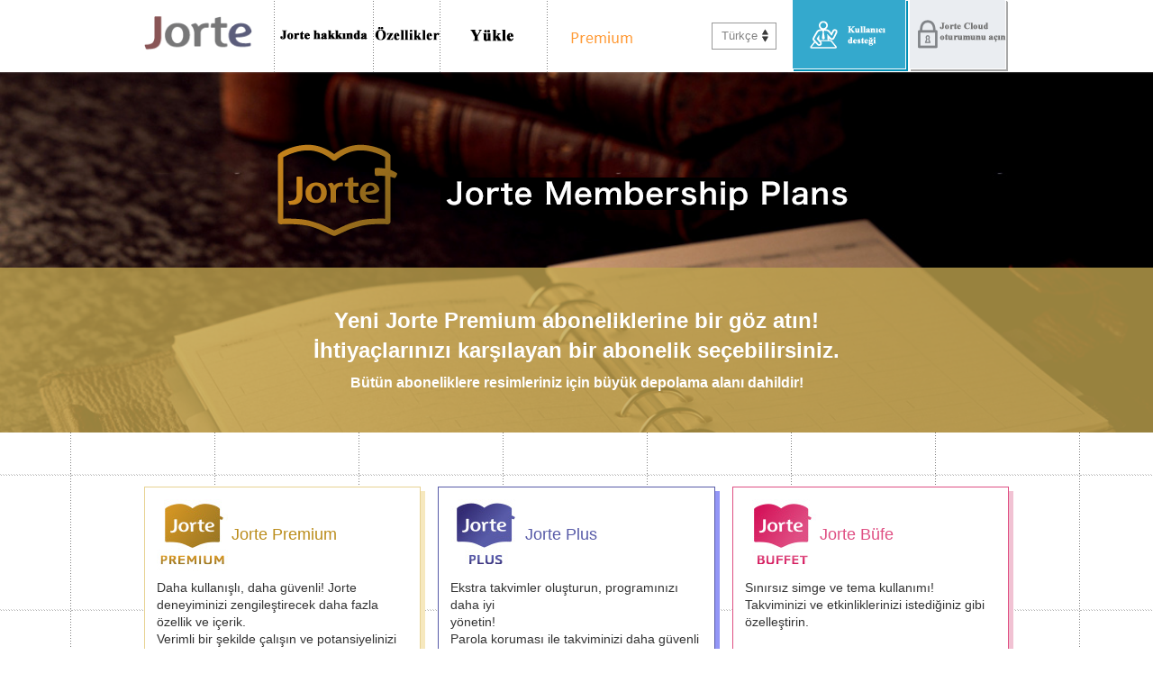

--- FILE ---
content_type: text/html; charset=UTF-8
request_url: https://www.jorte.com/premium/?lang=tr&device=336%EF%BF%BD%EF%BF%BD%EF%BF%BD%EF%BF%BD%EF%BF%BD%EF%BF%BD%EF%BF%BD%EF%BF%BD%EF%BF%BD%EF%BF%BD%EF%BF%BD%EF%BF%BD%EF%BF%BD%EF%BF%BD%EF%BF%BD%EF%BF%BD%EF%BF%BD%EF%BF%BD%EF%BF%BD%EF%BF%BD%EF%BF%BD%EF%BF%BD%EF%BF%BD%EF%BF%BD%EF%BF%BD%EF%BF%BD%EF%BF%BD=jafyzdgmik
body_size: 31394
content:
<!DOCTYPE html>
<html prefix="og: http://ogp.me/ns" dir="ltr" lang="tr">
  <head>
    <meta http-equiv="content-type" content="text/html; charset=UTF-8">
    <meta name="viewport" content="width=device-width, initial-scale=1.0, minimum-scale=1.0, maximum-scale=1.0, user-scalable=0"> 
    <meta charset="utf-8" />
    
    <title>ジョルテ</title>
    <meta name="description"		 content="Over 20,000,000 Jorte calendar & personal organizer user around the world, Jorte is the most functional calendar and organizer as easy use as paper." />
    <meta name="keywords"		 content="Jorte, Android, organizer, datebook, Calendar, Cloud, Google, Google Calendar, Google Tasks, Google Tasks, Local, synchronization, Plan, Schedule, Events, daily report, diary, free of charge" />
    <meta name="author"			 content="Jorte Inc." />
    
    <!-- for twitter / facebook -->
    <meta property="og:locale"		 content="en" />
    <meta property="og:type"		 content="website" />
    <meta property="og:site_name"	 content="Jorte Premium" />
    <meta property="og:image"		 content="/Assets/tools/upload/premium/jrtp593049bed2165.ico" />
    <meta property="og:title"		 content="ジョルテ" />
    <meta property="og:url"		 content="https://www.jorte.com/premium/?lang=tr&device=336%EF%BF%BD%EF%BF%BD%EF%BF%BD%EF%BF%BD%EF%BF%BD%EF%BF%BD%EF%BF%BD%EF%BF%BD%EF%BF%BD%EF%BF%BD%EF%BF%BD%EF%BF%BD%EF%BF%BD%EF%BF%BD%EF%BF%BD%EF%BF%BD%EF%BF%BD%EF%BF%BD%EF%BF%BD%EF%BF%BD%EF%BF%BD%EF%BF%BD%EF%BF%BD%EF%BF%BD%EF%BF%BD%EF%BF%BD%EF%BF%BD=jafyzdgmik" />
    <meta property="og:description"	 content="Over 20,000,000 Jorte calendar & personal organizer user around the world, Jorte is the most functional calendar and organizer as easy use as paper." />
    
    <meta name="twitter:card"		 content="summary" />
    <meta name="twitter:site"		 content="https://www.jorte.com/premium/?lang=tr&device=336%EF%BF%BD%EF%BF%BD%EF%BF%BD%EF%BF%BD%EF%BF%BD%EF%BF%BD%EF%BF%BD%EF%BF%BD%EF%BF%BD%EF%BF%BD%EF%BF%BD%EF%BF%BD%EF%BF%BD%EF%BF%BD%EF%BF%BD%EF%BF%BD%EF%BF%BD%EF%BF%BD%EF%BF%BD%EF%BF%BD%EF%BF%BD%EF%BF%BD%EF%BF%BD%EF%BF%BD%EF%BF%BD%EF%BF%BD%EF%BF%BD=jafyzdgmik" />
    <meta name="twitter:title"		 content="ジョルテ" />
    <meta name="twitter:description"	 content="Over 20,000,000 Jorte calendar & personal organizer user around the world, Jorte is the most functional calendar and organizer as easy use as paper." />
    <meta name="twitter:image"		 content="/Assets/tools/upload/premium/jrtp593049bed2165.ico" />
    <!-- /twitter / facebook -->
    
    <link href="jrtp593049bed2165.ico" rel="apple-touch-icon-precomposed">
    <link rel="shortcut icon" href="jrtp593049bed2165.ico" />
    
    <!--[if lt IE 9]>
    <script src="/premium/Assets/js/html5shiv.js"></script>
    <script src="/premium/Assets/js/css3-mediaqueries.js"></script>
    <![endif]-->
    
    <!-- <meta name="p:domain_verify" content="994bb7ebe97ec39e8f1809270d15e4fb"> -->
    
    <!-- Base CSS -->
    <link rel="stylesheet" media="all" href="/premium/Assets/css/style.css">
    <link rel="stylesheet" media="all" href="/premium/Assets/css/style_A.css">
    <link rel="stylesheet" media="all" href="/premium/Assets/css/style_premium.css">
    <link rel="stylesheet" media="all" href="/premium/Assets/css/locales/tr.css">
    
    <link href="https://plus.google.com/107093143145846493137" rel="author">
    <link href='https://fonts.googleapis.com/css?family=Open+Sans:600italic,400,600' rel='stylesheet'>
    <link href="https://maxcdn.bootstrapcdn.com/font-awesome/4.1.0/css/font-awesome.min.css" rel="stylesheet">
    <!-- / Base CSS -->
    
    <!-- Custom CSS -->
    <link rel="stylesheet" media="all" href="/premium/Assets/css/custom-style.css">
    <!-- / Custom CSS -->
    
    <!-- RSS Feed -->
    <link rel="alternate" type="application/rss+xml" title="Jorte Facebook RSS" href="https://www.facebook.com/feeds/page.php?format=atom10&id=162233567161408">
    
    <!-- Base JS -->
    <script src="/premium/Assets/js/jquery-1.11.1.min.js"></script>
    <script src="//cdnjs.cloudflare.com/ajax/libs/jquery-cookie/1.4.1/jquery.cookie.min.js"></script>
    <script src="/premium/Assets/js/jquery.bxslider.min.js"></script>
    <script type="text/javascript" src="https://www.google.com/jsapi"></script>
    <script type="text/javascript"> google.load("feeds", "1"); </script>
    <!-- / Base JS -->
    
</head>
<body onContextmenu="return false">
<noscript><iframe src="//www.googletagmanager.com/ns.html?id=GTM-MHFMFM"
height="0" width="0" style="display:none;visibility:hidden"></iframe></noscript>
<script>(function(w,d,s,l,i){w[l]=w[l]||[];w[l].push({'gtm.start':
new Date().getTime(),event:'gtm.js'});var f=d.getElementsByTagName(s)[0],
j=d.createElement(s),dl=l!='dataLayer'?'&l='+l:'';j.async=true;j.src=
'//www.googletagmanager.com/gtm.js?id='+i+dl;f.parentNode.insertBefore(j,f);
})(window,document,'script','dataLayer','GTM-MHFMFM');</script><div id="fb-root"></div>
<script>(function(d, s, id) {
  var js, fjs = d.getElementsByTagName(s)[0];
  if (d.getElementById(id)) return;
  js = d.createElement(s); js.id = id;
  js.src = "//connect.facebook.net/tr_TR/sdk.js#xfbml=1&appId=657506777660920&version=v2.0";
  fjs.parentNode.insertBefore(js, fjs);
}(document, 'script', 'facebook-jssdk'));</script><script>!function(d,s,id){var js,fjs=d.getElementsByTagName(s)[0],p=/^http:/.test(d.location)?'http':'https';if(!d.getElementById(id)){js=d.createElement(s);js.id=id;js.src=p+'://platform.twitter.com/widgets.js';fjs.parentNode.insertBefore(js,fjs);}}(document, 'script', 'twitter-wjs');</script>


  <div id="premium" class="auto-style1">
    <header>
      <div class="inner">
  <a href="/?device=336���������������������������=jafyzdgmik" class="header-logo"><img src="/premium/Assets/img/sp/common/sp_logo.png" alt=""></a>
  <div id="sp_menu_btn"><img src="/premium/Assets/img/sp/common/sp-menu.png" alt=""></div>
  <nav>
    <h2 class="hide-text-h0">Jorte menü</h2>
    <div class="menu-close menu-close1"><img src="/premium/Assets/img/sp/common/btn-close1.png" alt="close menu" width="91" height="33"> </div>

    <ul class="navigation">
  <li class="menu-about">
    <a href="/about/?device=336���������������������������=jafyzdgmik" onclick="return false;">Jorte Hakkında</a>
    <ul class="subnavi clearfix">
      <li><a href="/tr/about/?device=336���������������������������=jafyzdgmik">Jorte Hakkında</a></li>
      <!-- <li><a href="/oneday/?lang=en&device=336���������������������������=jafyzdgmik">A day with Jorte</a></li> -->
    </ul>
  </li>
  <li class="menu-function">
    <a href="/function/?device=336���������������������������=jafyzdgmik" onclick="return false;">Özellikler</a>
    <ul class="subnavi clearfix">
      <li><a href="/tr/full/?device=336���������������������������=jafyzdgmik">Farklı Tasarımlar</a></li>
      <li><a href="/tr/calendar/?device=336���������������������������=jafyzdgmik">Etkinlik Takvimleri</a></li>
      <li><a href="/tr/cloud/?device=336���������������������������=jafyzdgmik">Jorte Cloud</a></li>
      <li><a href="/tr/function/?device=336���������������������������=jafyzdgmik">Diğer Özellikler</a></li>
    </ul>
  </li>
  <li class="menu-download"><a href="/tr/#download">İndir</a></li>
  <li class="menu-premium"><a href="/premium/?device=336���������������������������=jafyzdgmik">Premium</a></li>
</ul>


    
<ul class="user-navigation pc">
      <li class="pulldown-menu">
      <a href="javascript:void(0)" onclick="return false;">Türkçe</a>
      <ul class="lang-pulldown-others">
                  <li><a href="/premium/?lang=en&device=336���������������������������=jafyzdgmik">English</a></li>
                  <li><a href="/premium/?lang=ja&device=336���������������������������=jafyzdgmik">日本語</a></li>
                  <li><a href="/premium/?lang=ko&device=336���������������������������=jafyzdgmik">한국어</a></li>
                  <li><a href="/premium/?lang=es&device=336���������������������������=jafyzdgmik">Español</a></li>
                  <li><a href="/premium/?lang=th&device=336���������������������������=jafyzdgmik">ภาษาไทย</a></li>
                  <li><a href="/premium/?lang=ru&device=336���������������������������=jafyzdgmik">Русский</a></li>
                  <li><a href="/premium/?lang=ar&device=336���������������������������=jafyzdgmik">العربية</a></li>
                  <li><a href="/premium/?lang=zh-CN&device=336���������������������������=jafyzdgmik">中文简体字</a></li>
                  <li><a href="/premium/?lang=zh-TW&device=336���������������������������=jafyzdgmik">中文繁體字</a></li>
              </ul>
    </li>
    
  <? /* for Fixed menu */ ?>
  <li class="menu-support"><a href="http://support.jorte.net/">User Support</a></li>
  <li class="menu-login"><a href="https://jorte.net/login" target="_blank">Jorte Cloud oturumunu aç</a></li>
</ul>
    <div class="menu-close menu-close2"><img src="/premium/Assets/img/sp/common/btn-close2.png" alt="Close Menu" width="18" height="18"> Kapat</div>
  </nav>
</div><!-- /.inner -->    </header>

    <div class="contents-body">
      <div class="main-img">
        <h1><img src="/premium/Assets/img/premium/premium-jorte-sp.png" alt="Jorte Premium Hizmeti"></h1>
      <div class="overlay">
        <div class="inner">
          <p>Yeni Jorte Premium aboneliklerine bir göz atın!<br>İhtiyaçlarınızı karşılayan bir abonelik seçebilirsiniz.<br><span class="fss">Bütün aboneliklere resimleriniz için büyük depolama alanı dahildir!</span></p>
        </div>
      </div>      </div>

      <div class="contents-area">
        <section class="premium_list">
          <ul>
            <li class="premium">
              <div class="bg"></div>
            <div class="premium_list_contents">
              <div class="title">
                <img src="/premium/Assets/img/premium/icon_premium_m.jpg">
                <p>Jorte Premium</p>
              </div>
              <p>Daha kullanışlı, daha güvenli! Jorte deneyiminizi zengileştirecek daha fazla özellik ve içerik. <br>Verimli bir şekilde çalışın ve potansiyelinizi ortaya çıkarın!<br><br></p>
              <p class="price">Aylık <span>6,49</span> TL Yıllık <span>62,99</span> TL</p>
              <div class="to-detail">
                <a href="javascript:void(0)" id="tab1"><img src="/premium/Assets/img/_locales/tr/index/premium-detail_pc1.png" alt="Ayrıntılar" class="rollover"></a>
              </div>
            </div>            </li><!-- /.premium -->

            <li class="premium_plus">
              <div class="bg"></div>
            <div class="premium_list_contents">
              <div class="title">
                <img src="/premium/Assets/img/premium/icon_plus_m.jpg">
                <p>Jorte Plus</p>
              </div>
              <p>Ekstra takvimler oluşturun, programınızı daha iyi<br>yönetin!<br>Parola koruması ile takviminizi daha güvenli bir şekilde kullanın ve reklamları kaldırın.<br><br></p>
              <p class="price">Yıllık <span>8,49</span> TL</p>
              <div class="to-detail">
                <a href="javascript:void(0)" id="tab2"><img src="/premium/Assets/img/_locales/tr/index/premium-detail_pc2.png" alt="Ayrıntılar" class="rollover"></a>
              </div>
            </div>            </li><!-- /.premium_plus -->

            <li class="unlimited">
              <div class="bg"></div>
            <div class="premium_list_contents">
              <div class="title">
                <img src="/premium/Assets/img/premium/icon_buffet_m.jpg">
                <p>Jorte Büfe</p>
              </div>
              <p>Sınırsız simge ve tema kullanımı!<br>Takviminizi ve etkinliklerinizi istediğiniz gibi özelleştirin.<br><br><br></p>
              <p class="price">Aylık <span>6,12</span> TL</p>
              <div class="to-detail">
                <a href="javascript:void(0)" id="tab3"><img src="/premium/Assets/img/_locales/tr/index/premium-detail_pc3.png" alt="Ayrıntılar" class="rollover"></a>
              </div>
            </div>            </li><!-- /.unlimited -->
          </ul>
        </section><!-- /.premium_list -->

        <div class="tabContentsContainer">
          <div class="tab1">
            <!-- ********** 160407_add ********** -->
      <section class="content-block premium-02" id="premium-area-02">
  <div class="content-bg"></div>
        <div class="content-wrap clearfix">
          <div class="content-img pc-left">
            <img src="/premium/Assets/img/premium/none/customize.png" alt="">
          </div>
          <div class="content-text pc-right">
            <h2>Gelişmiş ayarlar ile hangi özelliklerin gösterileceğini seçin</h2>
            <p>Gelişmiş ayarlar ile Jorte'de görüntülemek istediğiniz özellikleri yönetebilirsiniz. Jorte'de sadece istediğiniz özellikleri görüntüleyerek takvim özelliklerini kişiselleştirebilirsiniz!</p>
          </div>
        </div>

      </section>
<!-- ********** 160407_add ********** -->

      <section class="content-block premium-01" id="premium-area-01">
  <div class="content-bg"></div>
        <div class="content-wrap clearfix">
          <div class="content-img pc-right">
            <img src="/premium/Assets/img/_locales/tr/premium/none/frequent.png" alt="">
          </div>
          <div class="content-text pc-left">
            <h2>Sık yapılan etkinlikler özelliği ile kolaylıkla etkinlik oluşturun!</h2>
            <p>Bu özellik, önceden bir etkinlik için girilmiş "Başlık", "Zaman" ve "Yer" bilgilerini saklar ve benzer yeni bir etkinlik gireceğiniz zaman bu bilgileri kolaylıkla listeden seçmenizi sağlar.</p>
          </div>
        </div>
      </section>

      <section class="content-block premium-02" id="premium-area-02">
  <div class="content-bg"></div>
<div class="content-wrap clearfix">
  <div class="content-img pc-left">
    <img src="/premium/Assets/img/_locales/tr/premium/none/office365.png" alt="">
  </div>
  
  <div class="content-text pc-right">
    <h2>Microsoft Office 365® Takvimi<br> Senkronizasyonu</h2>
    <p>Microsoft® Office 365 takvimini Jorte ile senkronize edebilir, Jorte'den etkinlik ekleyebilirsiniz.* Office365 Solo®, Outlook.com® takvim, Exchange® sunucusu desteklenmez.* Ekler, simgeler, grup etkinlikleri gibi bazı öğeler Jorte'de görüntülenemez ve Jorte'den eklenemez. Ayrıca Outlook® programında girilmiş etkinliklerdeki HTML içeriği Jorte'de düzenlenemez.</p>
  </div>
</div>
      </section>

      <section class="content-block premium-01" id="premium-area-01">
  <div class="content-bg"></div>
        <div class="content-wrap clearfix">
          <div class="content-img pc-right">
            <img src="/premium/Assets/img/premium/none/evernote.png" alt="">
          </div>
          <div class="content-text pc-left">
            <h2>Etkinliklerinize Evernote notlarınızı ekleyin<br>Etkinliklerinize not bağlantısı ekleyin</h2>
            <p>Jorte Premium ile Jorte’deki etkinliklerinize Evernote notlarınızı ekleyebilirsiniz (birden çok not eklenebilir) ve böylelikle programınızı daha kolay yönetebilirsiniz. *Evernote uygulaması gereklidir.</p>
          </div>
        </div>
      </section>

      <section class="content-block premium-02" id="premium-area-02">
  <div class="content-bg"></div>
        <div class="content-wrap clearfix">
          <div class="content-img pc-left">
            <img src="/premium/Assets/img/premium/ad_premium.png" alt="">
          </div>
          <div class="content-text pc-right">
            <h2>Reklamları kaldırın</h2>
            <p>Kenar menüsünü istediğiniz gibi özelleştirebilir, reklamları kaldırabilirsiniz.</p>
          </div>
        </div>
      </section>

      <section class="content-block premium-03" id="premium-area-03">
  <div class="content-bg"></div>
        <div class="content-wrap clearfix">
          <div class="content-img pc-right">
            <img src="/premium/Assets/img/premium/none/add.png" alt="">
          </div>
          <div class="content-text pc-left">
            <h2>"100 Takvim" oluşturun</h2>
            <p>Normalde mevcut olan tek bir takvimden farklı en fazla 100 adet başka takvim oluşturabilirsiniz. İş için başka, özel yaşantınız için başka ve aile işleri için başka takvimler oluşturabilir, bu takvimler arasında kolaylıkla geçiş yapabilirsiniz.</p>
          </div>
        </div>
      </section>

      <section class="content-block premium-04" id="premium-area-04">
  <div class="content-bg"></div>
        <div class="content-wrap clearfix">
          <div class="content-img pc-left">
            <img src="/premium/Assets/img/_locales/tr/premium/none/password.png" alt="">
          </div>
          <div class="content-text pc-right">
            <h2>Parola koruması ve gizli takvim</h2>
            <p>Parola koruması ile Jorte’yi başlatmak için parola ekleyebilir, istediğiniz takvim ve günlüğü kilitleyebilirsiniz. Böylece sadece size özel randevu ve günlük girdilerinizi başkalarının görmemesini sağlayabilirsiniz.</p>
          </div>
        </div>
      </section>

      <section class="content-block premium-05" id="premium-area-05">
  <div class="content-bg"></div>
        <div class="content-wrap clearfix">
          <div class="other_list">
            <h2>Ve daha birçok özellik!</h2>
            <ul>
              <li>
                <img class="ic_box" src="/premium/Assets/img/premium/none/ic_storage.png" alt="Depolama">
                <p>Daha fazla<span class="fsm"><br>bulut depolama alanı</span><br><span class="fss">(50 GB)</span></p>
              </li>
              <li>
                <img class="ic_box" src="/premium/Assets/img/premium/none/ic_contents.png" alt="Sınırsız simge">
                <p><span class="fsm">Yüklenebilir<br>içerik</span><br>(simge, tema gibi 1000'den fazla seçenek)</p>
              </li>
              <li>
                <img class="ic_box" src="/premium/Assets/img/premium/ic_todo.png" alt="Görev listesi">
                <p><span class="fsm">Daha fazla<br>görev listesi</span><br><span class="fss">(en fazla 10 tane)</span></p>
              </li>
              <li>
                <img class="ic_box" src="/premium/Assets/img/premium/none/ic_device.png" alt="Birden fazla cihaz">
                <p>Bütün cihazlarınız<br><span class="fsm">için tek Premium aboneliği</span></p>
              </li>
              <li>
                <img class="ic_box" src="/premium/Assets/img/premium/none/ic_tool.png" alt="Araç çubuğu">
                <p><span class="fsm">Araç çubuğu ayarı</span></p>
              </li>
              <li>
                <img class="ic_box" src="/premium/Assets/img/premium/none/ic_microsoft.png" alt="Microsoft takvimi">
                <p><span class="fsm">Exchange ActiveSync Takvimi<br>ile senkronizasyon</span><br><span class="fss">(Sadece Android için)</span></p>
              </li>
              <li>
                <img class="ic_box" src="/premium/Assets/img/premium/none/ic_recommended.png" alt="Önerilen bilgiler">
                <p><span class="fsm">Jorte Takvim<br>önerilen bilgiler için bildirim ayarı</span></p>
              </li>
            </ul>
          </div>
        </div>
      </section>          </div><!-- /.tab1 -->

          <div class="tab2" style="opacity: 0;">
            <section class="content-block premium-01" id="premium-area-01">
  <div class="content-bg"></div>
      <div class="content-wrap clearfix">
        <div class="content-img pc-right">
          <img src="/premium/Assets/img/premium/none/add.png" alt="">
        </div>
        <div class="content-text pc-left">
          <h2>"100 Takvim" oluşturun</h2>
          <p>Normalde mevcut olan tek bir takvimden farklı en fazla 100 adet başka takvim oluşturabilirsiniz. İş için başka, özel yaşantınız için başka ve aile işleri için başka takvimler oluşturabilir, bu takvimler arasında kolaylıkla geçiş yapabilirsiniz.</p>
        </div>
      </div>
</section>

    <section class="content-block premium-02" id="premium-area-02">
  <div class="content-bg"></div>
      <div class="content-wrap clearfix">
        <div class="content-img pc-left">
          <img src="/premium/Assets/img/premium/ad_puls.png" alt="">
        </div>
        <div class="content-text pc-right">
          <h2>Reklamları kaldırın</h2>
          <p>Kenar menüsünü istediğiniz gibi özelleştirebilir, reklamları kaldırabilirsiniz.</p>
        </div>
      </div>
    </section>

    <section class="content-block premium-03" id="premium-area-03">
  <div class="content-bg"></div>
      <div class="content-wrap clearfix">
        <div class="content-img pc-right">
          <img src="/premium/Assets/img/_locales/tr/premium/none/password.png" alt="">
        </div>
        <div class="content-text pc-left">
          <h2>Parola koruması ve gizli takvim</h2>
          <p>Parola koruması ile Jorte’yi başlatmak için parola ekleyebilir, istediğiniz takvim ve günlüğü kilitleyebilirsiniz. Böylece sadece size özel randevu ve günlük girdilerinizi başkalarının görmemesini sağlayabilirsiniz.</p>
        </div>
      </div>
    </section>          </div><!-- /.tab2 -->

          <div class="tab3" style="opacity: 0;">
            <section class="content-block premium-01" id="premium-area-01">
  <div class="content-bg"></div>
      <div class="content-wrap">
        <div class="clearfix">
          <div class="content-img pc-left">
            <img src="/premium/Assets/img/_locales/tr/premium/buffet/contents01.png" alt="">
          </div>
          <div class="content-text pc-right">
            <h2>Etkinliklerinize çeşitli Premium simgeleri ekleyin!</h2>
            <p>1000'den fazla simge!<br>Takviminiz bu simgelerle renklenecek.</p>
          </div>
        </div>
      </div>
</section>

    <section class="content-block premium-02" id="premium-area-02">
  <div class="content-bg"></div>
      <div class="content-wrap">
        <div class="clearfix">
          <div class="content-img pc-right">
            <img src="/premium/Assets/img/_locales/tr/premium/buffet/contents02.png" alt="">
          </div>
          <div class="content-text pc-left">
            <h2>Premium temalar ile Jorte'yi istediğiniz şekilde özelleştirin!</h2>
            <p>Popüler çizgi film kahramanlarından sade ve profesyonel tasarımlara birçok değişik tema ve içerik arasından beğendiğiniz içeriği bulmak hiç de zor değil!</p>
          </div>
        </div>
      </div>
    </section>          </div><!-- /.tab3 -->
        </div><!-- /.tabContentsContainer -->

          <section class="content-block premium-09" id="premium-area-09">
<h2 class="mtilte">Abonelikler arasındaki farklar</h2>
        <p style="padding: 0 0 1em;">*Jorte aboneliklerini kullanabilmek için lütfen Jorte’nin en yeni sürümünü kullanın.</p>
        <table class="comparison-table">
          <tr>
            <th class="no-plan"></th>
            <th class="free-plan"><img src="/premium/Assets/img/premium/icon_jorte.jpg" alt="Jorte"></th>
            <th class="premium-plan">Jorte Premium<br><span>Jorte'deki tüm<br>gelişmiş özelliklere<br>erişim</span></th>
            <th class="plus-plan">Jorte Plus<br><span>Jorte Premium'un<br>en popüler<br>özellikleri</span></th>
            <th class="buffet-plan">Jorte Buffet<br><span>Premium etiketli<br>tüm simge ve temalara<br>sınırsız erişim</span></th>
          </tr>
          <tr>
            <td class="title">Fiyat</td>
            <td>Ücretsiz</td>
            <td>Aylık 6,49 TL<span>*1</span></td>
            <td>Yıllık 8,49 TL<span>*2</span></td>
            <td>Aylık 6,12 TL<span>*3</span></td>
          </tr>
          <tr>
            <td class="title">Reklamları kaldırma</td>
<td>−</td>
<td>✔</td>
<td>✔</td>
<td>−</td>
          </tr>
          <tr>
            <td class="title">Ekstra takvim oluşturma</td>
<td>−</td>
<td>✔</td>
<td>✔</td>
<td>−</td>
          </tr>
          <tr>
            <td class="title">Görev listesi ekleme</td>
<td>−</td>
<td>✔</td>
<td>−</td>
<td>−</td>
          </tr>
<!-- ********** 160407_add ********** -->
        <tr>
          <td>Gelişmiş ayarlar</td>
<td>−</td>
<td>✔</td>
<td>−</td>
<td>−</td>
          </tr>
<!-- ********** 160407_add ********** -->
          <tr>
            <td class="title">Parola koruması</td>
<td>−</td>
<td>✔</td>
<td>✔</td>
<td>−</td>
          </tr>
          <tr>
            <td class="title">Gizli takvim</td>
<td>−</td>
<td>✔</td>
<td>✔</td>
<td>−</td>
          </tr>
          <tr>
            <td class="title">Jorte Büfe</td>
<td>−</td>
<td>✔</td>
<td>−</td>
<td>✔</td>
          </tr>
          <tr>
            <td class="title">Evernote'tan<br>not ekleme</td>
<td>−</td>
<td>✔</td>
<td>−</td>
<td>−</td>
          </tr>
          <tr>
            <td class="title">Araç çubuğu ayarı</td>
<td>−</td>
<td>✔</td>
<td>−</td>
<td>−</td>
          </tr>
            <td class="title">Sık yapılan etkinlikler</td>
<td>−</td>
<td>✔</td>
<td>−</td>
<td>−</td>
          </tr>
          <tr>
            <td class="title">Microsoft<br>Exchange<br>ActiveSync<span>*4</span></td>
<td>−</td>
<td>✔</td>
<td>−</td>
<td>−</td>
          </tr>
          <tr>
            <td class="title">Microsoft Office<br>365® Takvimi<br> ile senkronizasyon</td>
<td>−</td>
<td>✔</td>
<td>−</td>
<td>−</td>
          </tr>
          <tr>
            <td class="title">Önerilen bilgiler için<br>bildirim ayarları</td>
<td>−</td>
<td>✔</td>
<td>✔</td>
<td>−</td>
          </tr>
          <tr>
            <td class="title">Büyük kapasiteli görüntü depolama</td>
<td>−</td>
<td>✔</td>
<td>✔</td>
<td>✔</td>
          </tr>
          <tr>
            <td class="title">Birden çok<br>cihazda kullanabilme</td>
<td>−</td>
<td>✔</td>
<td>✔</td>
<td>✔</td>
          </tr>
        </table>
</section>
        <section style="padding: 0 0 1em;">
          <ul>
    <li>*1 Aylık 6,49 TL Yıllık 62,99 TL (Android), Aylık 7,99 TL Yıllık 79,99 TL (iOS)</li>
    <li>*2 Yıllık 8,49 TL (Android), Yıllık 10,49 TL (iOS)</li>
    <li>*3 Aylık 6,12 TL (Android), Aylık 5,29 TL (iOS)</li>
    <li>*4 Sadece Android</li>
  </ul>
  <ul>
    <li> </li>
    <li>【Ayrıntılar】</li>
    <li>- En fazla 10 adet görev listesi oluşturulabilir.</li>
    <li>- Evernote’tan not ekleme sadece Jorte takvim için geçerlidir.</li>
    <li>- 50 GB’ye kadar resim depolanabilir.</li>
    <li>- ActiveSync takvim ile senkronizasyon sadece Exchange sunucusunu kullananlar için mevcuttur. Bu hizmeti kullanmadan önce Exchange sunucusunun güvenlik ayarlarını kontrol edin.</li>
  </ul>        </section>

      </div><!-- /.contents-area -->

    </div><!-- /.contents-body -->

  </div><!-- /#premium -->


<footer>
  <div class="inner">
    <div class="clearfix">
      <nav class="footnav">
        <ul class="clearfix">
          <li><a href="/tr/company.php?device=336���������������������������=jafyzdgmik">Hakkımızda</a></li>
          <li><a href="/kiyaku.php?lang=en&device=336���������������������������=jafyzdgmik">Kullanım Şartları</a></li>
          <li><a href="/privacy.php?lang=en&device=336���������������������������=jafyzdgmik">Gizlilik Politikası</a></li>
          <li><a href="/Assets/ad/en_advertisement_terms.pdf?device=336���������������������������=jafyzdgmik">Jorte Reklam Şartları</a></li>
        </ul>
      </nav>
      <div class="foot-sns">
        <ul class="clearfix">
          
        	  <li><div class="fb-like" data-href="https://www.facebook.com/Jortetakvim/" data-layout="button" data-action="like" data-show-faces="false" data-share="false"></div></li>
	        	  <li><a href="https://twitter.com/share" class="twitter-share-button" data-lang="tr" data-count="none">Twitter</a></li>
	        	  <li><div class="g-plusone" data-size="medium" data-annotation="none"></div></li>
	

        </ul>
      </div>
    </div>
    <p class="copyright opensans">&copy; 2026 Jorte Inc. All Rights Reserved.
</p>
    <div class="to-top"><a href="#">Başa dön<img src="/premium/Assets/img/common/arrow-up.png" alt="Close Menu" width="22" height="12"></a></div>
  </div></footer>

<div id="modal-back">
  <div id="media-modal-box">
  <p>Hazırlanıyor.<br>Lütfen bize e-posta ile ulaşın.<br>
  <a href="mailto:media@jorte.com">media@jorte.com</a></p>
  </div></div>

<script type="text/javascript" src="/premium/Assets/js/chk_version.js"></script>
<script type="text/javascript" src="/premium/Assets/js/tab_premium.js"></script>
<script type="text/javascript" src="/premium/Assets/js/custom_scripts.js"></script>

<script>
  var head = $('head');
  var headChildren = head.children();
  var childrenLength = headChildren.length;
  
  var ext_title = '';
  var ext_description = '';
  var ext_keyword = '';
  
  if( ext_title != '' ) {
    window.document.title = ext_title;
    
  }
  
  if( childrenLength > 0 ) {
    for(var i = 0;i < childrenLength;i++){
      var metaName = headChildren.eq(i).attr('name');
      var metaProperty = headChildren.eq(i).attr('property');
      
      if( (metaName === 'twitter:title') && (ext_title != '') ) {
        headChildren.eq(i).attr('content', ext_title);
      }else if( ((metaName === 'description') || (metaName === 'twitter:description')) && (ext_description != '') ){
        headChildren.eq(i).attr('content', ext_description);
      }else if( (metaName === 'keyword') && (ext_keyword != '') ) {
        headChildren.eq(i).attr('content', ext_keyword);
      }
      
      if( (metaProperty === 'og:title') && (ext_title != '') ) {
        headChildren.eq(i).attr('content', ext_title);
      }else if( (metaProperty === 'og:description') && (ext_description != '') ){
        headChildren.eq(i).attr('content', ext_description);
      }
    }
  }
</script>

  </body>
</html>

--- FILE ---
content_type: text/html; charset=utf-8
request_url: https://accounts.google.com/o/oauth2/postmessageRelay?parent=https%3A%2F%2Fwww.jorte.com&jsh=m%3B%2F_%2Fscs%2Fabc-static%2F_%2Fjs%2Fk%3Dgapi.lb.en.2kN9-TZiXrM.O%2Fd%3D1%2Frs%3DAHpOoo_B4hu0FeWRuWHfxnZ3V0WubwN7Qw%2Fm%3D__features__
body_size: 161
content:
<!DOCTYPE html><html><head><title></title><meta http-equiv="content-type" content="text/html; charset=utf-8"><meta http-equiv="X-UA-Compatible" content="IE=edge"><meta name="viewport" content="width=device-width, initial-scale=1, minimum-scale=1, maximum-scale=1, user-scalable=0"><script src='https://ssl.gstatic.com/accounts/o/2580342461-postmessagerelay.js' nonce="JmWyJCJBxBGgcURzsl1njA"></script></head><body><script type="text/javascript" src="https://apis.google.com/js/rpc:shindig_random.js?onload=init" nonce="JmWyJCJBxBGgcURzsl1njA"></script></body></html>

--- FILE ---
content_type: text/css
request_url: https://www.jorte.com/premium/Assets/css/style.css
body_size: 58699
content:
@charset 'utf-8';

/* HTML5 Reset */

html, body, body div, span, object, iframe, h1, h2, h3, h4, h5, h6, p, blockquote, pre, abbr, address, cite, code, del, dfn, em, img, ins, kbd, q, samp, small, strong, sub, sup, var, b, i, dl, dt, dd, ol, ul, li, fieldset, form, label, legend, table, caption, tbody, tfoot, thead, tr, th, td, article, aside, figure, footer, header, hgroup, menu, nav, section, time, mark, audio, video {
	margin: 0;
	padding: 0;
	border: 0;
	outline: 0;
	font-size: 100%;
	vertical-align: baseline;
	background: transparent;
}

article, aside, figure, footer, header, hgroup, nav, section {
	display: block;
}

img, object, embed {
	max-width: 100%;
	height: auto;
}

html {
	overflow-y: scroll;
}

ol, ul {
	list-style: none;
}

/* for IE6 */
li {
	zoom: 1;
}

blockquote, q {
	quotes: none;
}

blockquote:before, blockquote:after, q:before, q:after {
	content: '';
	content: none;
}

a {
	margin: 0;
	padding: 0;
	font-size: 100%;
	vertical-align: baseline;
	background: transparent;
}

a:hover {
	text-decoration: none;
}

del {
	text-decoration: line-through;
}

abbr[title], dfn[title] {
	border-bottom: 1px dotted #000;
	cursor: help;
}

table {
	border-collapse: collapse;
	border-spacing: 0;
}

th, td {
	font-weight: normal;
	vertical-align: middle;
}

hr {
	display: block;
	height: 1px;
	border: 0;
	border-top: 1px solid #ccc;
	margin: 1em 0;
	padding: 0;
}

input, select {
	vertical-align: middle;
}

pre {
	white-space: pre; /* CSS2 */
	white-space: pre-wrap; /* CSS 2.1 */
	white-space: pre-line; /* CSS 3 (and 2.1 as well, actually) */
	word-wrap: break-word; /* IE */
}

input[type="radio"] {
	vertical-align: middle;
}

input[type="checkbox"] {
	vertical-align: middle;
	*vertical-align: middle;
}

.ie6 input {
	vertical-align: middle;
}

select,
input,
textarea {
	font: 99% sans-serif;
}

table {
	font-size: inherit;
	font: 100%;
}

a:hover,
a:active {
	outline: none;
}

small {
	font-size: 85%;
}

strong {
	font-weight: bold;
}

td img {
	vertical-align: top;
}

sub, sup {
	font-size: 75%;
	line-height: 0;
	position: relative;
}

sup {
	top: -0.5em;
}

sub {
	bottom: -0.25em;
}

pre, code, kbd, samp {
	font-family: monospace, sans-serif;
}

.clickable, label, input[type=button], input[type=submit], button {
	cursor: pointer;
}

button, input, select, textarea {
	margin: 0;
}

button {
	width: auto;
	overflow: visible;
}

.ie7 img {
	-ms-interpolation-mode: bicubic;
}

.ie6 html {
	filter: expression(document.execCommand("BackgroundImageCache", false, true));
}

.clearfix {
	width:100%;
	zoom: 1;
}

.clearfix:before, .clearfix:after {
	content: "\0020";
	display: block;
	height: 0;
	overflow: hidden;
	clear: both;
}

select,
input,
textarea {
	color: #333;
}

::-moz-selection {
	background: #fcd700;
	color: #fff;
	text-shadow: none;
}

::selection {
	background: #fcd700;
	color: #fff;
	text-shadow: none;
}

ins {
	background-color: #fcd700;
	color: #000;
	text-decoration: none;
}

mark {
	background-color: #fcd700;
	color: #000;
	font-style: italic;
	font-weight: bold;
}

/* HTML5 Reset end
-------------------------------------------------------------------------------*/
/* デフォルトフォントファミリー設定 */
body,
input,
textarea {
	font-family: "Lucida Grande", "segoe UI", Meiryo, "ヒラギノ角ゴ Pro W3", Arial, sans-serif;
}

/* 配置 */
.left {
	float: left;
}

.right {
	float:right;
}

.alignleft {
	text-align:left
}

.aligncenter {
	text-align:center
}

.alignright {
	text-align:right
}

/* ブロック要素・インライン要素 */
.dis-n {
	display: none;
}

.dis-b {
	display: block;
}

.dis-i {
	display: inline;
}

.dis-ib {
	display: inline-block;
}

.mb20 {
	margin-bottom: 20px;
}

/* テキスト飛ばし */
.hide-text {
	text-indent: -9999px;
}

.hide-text-h0 {
	text-indent: -9999px;
	height: 0;
}


/* フォント */

/* google open-sans */
.opensans {
	font-family: 'Open Sans', sans-serif;
}

.bold {
	font-weight: bold;
}

.italic {
	font-style: italic;
}

.red {
	color: red;
}

.fs10 {
	font-size: 10px;
}

.fs11 {
	font-size: 11px;
}

.fs12 {
	font-size: 12px;
}

.fs13 {
	font-size: 13px;
}

.fs14 {
	font-size: 14px;
}

.fs15 {
	font-size: 15px;
}

.fs16 {
	font-size: 16px;
}

.fs17 {
	font-size: 17px;
}

.fs18 {
	font-size: 18px;
}

.fs19 {
	font-size: 19px;
}

.fs20 {
	font-size: 20px;
}

.fs28 {
	font-size: 28px;
}

.line-height-narrow {
	line-height: 1.6 !important;
}

.pt10 {
	padding-top: 10px;
}

.mb10 {
	margin-bottom: 10px;
}

.sp {
	display: none;
}

.pc_wide {
	display: none;
}
@media only screen and ( max-width: 767px ) {

/* .pc {
	display: none;
} */

.sp {
	display: block;
}
}
 @media only screen and ( max-width: 450px ) {

.pc_wide {
	display: block;
}
}

/* *********************************
全体設定
********************************* */
body {
	width: 100%;
	background: url('../img/common/bg.png') top center repeat #fff; /* Common */
	font-size: 13px;
	color: #333;
	line-height: 1.4;
}
 @media only screen and ( max-width: 767px ) {

body {
	background: none;
}
}

/* *********************************
ボックス設定
********************************* */

.inner {
	width: 100%;
	max-width: 960px;
	margin: 0 auto;
}

.contents-area {
	max-width: 960px;
	margin: 0 auto;
}

.contents-body {
	width: 100%;
	padding-top: 80px;
	z-index: 5;
}
 @media only screen and ( max-width: 767px ) {

.inner {
	width: 100%;
}

.contents-body {
	padding-top: 0;
}

.contents-area {
	max-width: 100%;
	padding: 0;
}
}

@media only screen and ( min-width: 768px ) {
  #premium-app > header+#contents.premium_none {
    padding-top: 80px;
  }
}

/* *********************************
header
********************************* */

header {
	width: 100%;
	height: 80px;
	position: fixed;
	top: 0;
	display: block;
	background: #fff;
	z-index: 10000;
}

.header-logo {
	float: left;
	width: 15%;
	min-width: 144px;
	height: 43px;
	padding: 18px 0 19px 0;
}

.header-logo img {
	max-width: 120px;
	height: auto;
}


 @media only screen and ( max-width: 820px ) {

.header-logo {
	width: 12%;
	min-width: 126px;
}
}
 @media only screen and ( max-width: 767px ) {

header {
	position: relative;
	height: auto;
}

.header-logo {
	float: none;
	display: block;
	width: 31%;
	min-width: 100px;
	margin: 0 auto;
	height: auto;
	padding: 10px 0;
	-moz-box-sizing: border-box;
	-webkit-box-sizing: border-box;
	box-sizing: border-box;
}

.header-logo {
	max-width: 140px;
}

.header-logo img {
	display: block;
	max-width: 100%;
}
}

/* *********************************
ヘッダー内ナビゲーション
********************************* */

header nav {
	float: left;
}

header nav h2 {
	text-indent: -9999px;
	width: 0;
	height: 0;
}

#sp_menu_btn {
	display: none;
}

.navigation {
	float: left;
	min-width: 310px;
	max-width: 413px;
}

.navigation>li {
	float: left;
	height: 80px;
	-moz-box-sizing: border-box;
	-webkit-box-sizing: border-box;
	box-sizing: border-box;
}

.navigation>li>a {
	display: block;
	height: 80px;
	text-indent: -9999px;
}

.menu-about a {
	width: 111px;
	/* background: url('/jp/asset/img/common/menu-about.png') left top no-repeat; */
}

.menu-about>a:hover,
.menu-about.current>a,
.menu-about>a.hover {
	cursor: default;
	/* background-image: url('/jp/asset/img/common/menu-about_on.png'); */
}

.menu-function>a {
	width: 74px;
	/* background: url('/jp/asset/img/common/menu-function.png') left top no-repeat; */
	cursor: default;
}

.menu-function>a:hover,
.menu-function.current>a,
.menu-function>a.hover {
	/* background-image: url('/jp/asset/img/common/menu-function_on.png'); */
}

.menu-download a {
	width: 119px;
	/* background: url('/jp/asset/img/common/menu-download.png') left top no-repeat; */
}

.menu-premium a {
	width: 109px;
	/* background: url('/jp/asset/img/common/menu-premium.png') left top no-repeat; */
}

.subnavi {
	position: absolute;
	top: 80px;
	left: 0;
	height: 60px;
	width: 100%;
	display: none;
	overflow: visible;
}

.menu-about .subnavi {
	background: #33b597;
}

.menu-function .subnavi {
	background: #91cf4a;
}

.subnavi li {
	float: left;
	line-height: 60px;
	padding: 0 25px;
}

.subnavi li a:before {
	content: "＞";
}

.subnavi li a {
	color: #fff;
	background: transparent;
}

header .inner {
	position: relative;
}

.user-navigation {
	width: 330px;
	position: absolute;
	top: 0;
	right: 0;
}

.user-navigation li {
	float: left;
}

.user-navigation li a {
	display: block;
	height: 80px;
	overflow: hidden;
	text-indent: -9999px;
}

.user-navigation .pulldown-menu {
	margin-right: 20px;
	width: 70px;
}

.user-navigation .pulldown-menu li {
	float: none;
}

.user-navigation .pulldown-menu a {
	text-indent: 0;
	height: auto;
	overflow: visible;
	color: #838383;
	text-decoration: none;
	border: 1px solid #999;
	border-top: 0 none;
	display: block;
	background: #fff;
	width: 50px;
	padding: 5px 10px;
}

.user-navigation .pulldown-menu a:hover {
	background: #e7e7e7;
}

.user-navigation .pulldown-menu>a {
	border: 1px solid #999;
	margin-top: 25px;
	background: #fff url(../img/common/icon_lang_arrow.png) 55px 6px no-repeat; /* Common */
}

.user-navigation .pulldown-menu>a:hover {
	background: #e7e7e7 url(../img/common/icon_lang_arrow.png) 55px 6px no-repeat; /* Common */
}

.lang-pulldown-others {
	display: none;
}

.user-navigation .pulldown-menu:hover .lang-pulldown-others {
	display: block;
}

@media only screen and ( max-width: 820px ) {

.user-navigation {
	width: 325px;
}

.user-navigation .pulldown-menu {
	/* margin-right: 8px; */
	margin: 0;
}
}
@media only screen and ( max-width: 767px ) {

.user-navigation .pulldown-menu {
	width: 100%;
	margin-bottom: 5px;
}

.user-navigation .pulldown-menu>a {
	display: none;
}

.lang-pulldown-others {
	display: block;
}

.user-navigation .pulldown-menu a {
	width: 100%;
	-moz-box-sizing: border-box;
	-webkit-box-sizing: border-box;
	box-sizing: border-box;
	height: 100%;
	line-height: 38px;
}

header nav ul li.pulldown-menu {
	height: auto !important;
}
}

.menu-support a {
	width: 129px;
	/* background: url('/jp/asset/img/common/btn-support.png') left top no-repeat; */
}

.menu-support a:hover {
	/* background-image: url('/jp/asset/img/common/btn-support_on.png'); */
}

.menu-login a {
	width: 110px;
	/* background: url('/jp/asset/img/common/btn-login.png') left top no-repeat; */
}

.menu-login a:hover {
	/* background-image: url('/jp/asset/img/common/btn-login_on.png'); */
}

.menu-close {
	display: none;
}

 @media only screen and ( max-width: 767px ) {

header nav {
	float: none;
	position: absolute;
	top: 66px;
	left: 0;
	width: 100%;
	z-index: 10001;
	background: #555;
	display: none;
}

#sp_menu_btn {
	display: block;
	position: absolute;
	top: 20px;
	right: 15px;
	width: 16%;
	height: auto;
	z-index: 10000;
	cursor: pointer;
	width: 13%;
	max-width: 62px;
	min-width: 40px;
}

#sp_menu_btn img {
	max-width: 100%;
}

.navigation {
	width: 100%;
	float: none;
	min-width: 100%;
	max-width: 100%;
}

header nav>ul {
	float: none;
	width: 100%;
	min-width: 100%;
	max-width: 100%;
	padding: 15px 15px 0;
	-moz-box-sizing: border-box;
	-webkit-box-sizing: border-box;
	box-sizing: border-box;
}

header nav ul li {
	float: none !important;
	height: 46px !important;
	width: 100% !important;
	background-color: inherit;
	-moz-box-sizing: border-box;
	-webkit-box-sizing: border-box;
	box-sizing: border-box;
}

.navigation li a,
 .user-navigation li a {
	text-indent: 0;
	height: 36px;
	padding-top: 5px;
	padding-bottom: 5px;
}

.menu-about a,
.menu-about a:hover,
.menu-about.current a,
.menu-download a,
.menu-premium a,
.menu-login a,
.menu-login a:hover,
.menu-support a,
.menu-support a:hover,
.subnavi li a {
	display: block;
	width: 100%;
	height: 36px;
	line-height: 36px;
	background-position: 98% center;
	background-repeat: no-repeat;
	color: #fff;
	text-decoration: none;
}

.menu-about a,
.menu-about a:hover,
.menu-about.current a,
.menu-download a,
.menu-premium a,
.menu-support a,
.menu-support a:hover,
.subnavi li a {
	background-image: url('../img/sp/common/list-arrow.png'); /* Common */
}

.menu-about .subnavi {
	background: transparent;
}

.menu-function .subnavi {
	background: transparent;
}

.menu-login a,
 .menu-login a:hover {
	background-image: url('../img/sp/common/list-arrow-gray.png'); /* Common */
}

.menu-about,
.menu-function {
	height: auto !important;
}

.menu-about>a,
.menu-function>a {
	display: none !important;
}

.subnavi {
	position: static;
	height: auto;
	width: 100%;
	background: inherit;
	display: block;
}

.subnavi li {
	float: none;
	line-height: 36px;
}

.subnavi li a:before {
	content: "";
}

.user-navigation {
	width: 100%;
	position: static;
}

.user-navigation li {
	float: none;
	width: 100%;
	height: 36px;
}

.user-navigation li a {
	display: block;
	width: 100%;
	height: 36px;
	overflow: hidden;
	/* text-indent: 0; */
}

.menu-download,
.menu-premium,
.menu-support,
.menu-login,
.subnavi li {
	padding: 0 10px;
}

.menu-download,
.menu-premium {
	border: 1px solid #fff;
	margin-bottom: 10px;
}

.subnavi,
.menu-support,
.menu-login {
	margin-bottom: 10px;
}

.menu-support {
	background-color: #34a9cd;
}

.menu-login {
	background-color: #eaedf1;
}

.menu-close {
	display: block;
	cursor: pointer;
}

.menu-close1 {
	background: #555;
	height: 50px;
	text-align: right;
}

.menu-close1 img {
	margin: 20px;
	width: 23%;
}

.menu-close2 {
	line-height: 42px;
	font-size: 18px;
	text-align: center;
	background: #fff;
	border-bottom: 2px solid #555;
}

.menu-close2 img {
	height: 18px;
	margin-top: -5px;
	vertical-align: middle;
}

.menu-login a,
 .menu-login a:hover,
 .menu-close2 a {
	color: #333;
}

.subnavi li {
	border-left: 1px solid #fff;
	border-right: 1px solid #fff;
	border-bottom: 1px solid #fff;
}

.subnavi li:first-child {
	border-top: 1px solid #fff;
}
}

/* *********************************
footer
********************************* */

footer {
	-moz-box-sizing: border-box;
	-webkit-box-sizing: border-box;
	box-sizing: border-box;
	width: 100%;
	background: #555;
	padding: 35px 0 20px 20px;
}

footer .inner {
	position: relative;
}

.foot-sns {
	margin-bottom: 10px;
	padding-right: 180px;
	width: 210px;
	float: right;
}

.foot-sns ul li {
	float: left;
	margin-left: 10px;
}

.copyright {
	color: #fff;
	text-align: center;
}

.copyright a {
	color: #fff;
	text-decoration: none;
}

.to-top a {
	display: block;
	width: 61px;
	height: 62px;
	position: absolute;
	right: 0;
	top: 0;
	cursor: pointer;
	background: url('../img/common/to-top.png') center center no-repeat;
	z-index: 500;
	text-indent: -9999px;
}
 @media only screen and ( max-width: 767px ) {

footer {
	width: 100%;
	min-width: 100%;
	margin-top: 50px;
	position: relative;
	background: #fff;
	padding: 0;
}

.foot-sns {
	width: 220px;
	margin: 20px auto;
	padding: 0;
	float: none;
}

.foot-sns ul li {
	margin: 0 5px;
}

.copyright {
	color: #333 !important;
	padding-bottom: 20px;
}

.copyright a {
	color: #333;
}

.to-top a {
	width: 100%;
	height: 36px;
	line-height: 36px;
	margin: 0;
	left: 0;
	top: -36px;
	background: #dcdcdc;
	text-indent: 0;
	text-align: center;
	text-decoration: none;
	color: #333;
	-moz-box-sizing: border-box;
	-webkit-box-sizing: border-box;
	box-sizing: border-box;
}

.to-top img {
	vertical-align: middle;
	margin-top: -3px;
	padding-left: 5px;
}
}

/* *********************************
footer内ナビゲーション
********************************* */
.footnav {
	margin-bottom: 45px;
	float: left;
}

.footnav ul li {
	float: left;
	padding: 0 15px;
	border-left: 1px solid #fff;
}

.footnav ul li:first-child {
	border-left: none;
}

.footnav ul li a {
	color: #fff;
}
 @media only screen and ( max-width: 767px ) {

.footnav {
	width: 100%;
	background: #555;
	padding: 15px;
	margin-bottom: 25px;
	-moz-box-sizing: border-box;
	-webkit-box-sizing: border-box;
	box-sizing: border-box;
}

.footnav ul li {
	float: none;
	padding: 5px 15px;
	border-left: 1px solid #fff;
	border-right: 1px solid #fff;
	border-bottom: 1px solid #fff;
	background-color: inherit;
}

.footnav ul li:first-child {
	border-top: 1px solid #fff;
	border-left: 1px solid #fff;
}

.footnav ul li a {
	display: block;
	height: 36px;
	line-height: 36px;
	background: url('../img/sp/common/list-arrow.png') 98% center no-repeat; /* Common */
	text-decoration: none;
}

.footnav ul li a:hover {
	background-image: url('../img/sp/common/list-arrow-gray.png'); /* Common */
}
}

/* *********************************
下層ページ　メインビジュアル
********************************* */
.main-img {
	position: relative;
	width: 100%;
	height: 400px;
	-moz-box-sizing: border-box;
	-webkit-box-sizing: border-box;
	box-sizing: border-box;
	background-position: top center;
	background-repeat: no-repeat;
	background-size: cover;
	margin-bottom: 60px;
	text-align: center;
}

.main-img .title-img {
	padding-top: 100px;
}

.main-img .overlay {
	position: absolute;
	bottom: 0;
	left: 0;
	width: 100%;
	height: auto;
}

.main-img .overlay p {
	padding: 25px 0;
	text-align: center;
	color: #fff;
	font-size: 24px;
	font-weight: bold;
	-moz-box-sizing: border-box;
	-webkit-box-sizing: border-box;
	box-sizing: border-box;
	width: 100%;
}
 @media only screen and ( max-width: 767px ) {

.main-img {
	height: 240px;
	margin-bottom: 15px;
}

.main-img .title-img {
	height: 20%;
	padding-top: 30px;
}

.main-img .overlay p {
	padding: 10px 15px;
	font-size: 15px;
}
}

/* *********************************
コンテンツ　下層ページ一般
********************************* */


.content-block {
	-moz-box-sizing: border-box;
	-webkit-box-sizing: border-box;
	box-sizing: border-box;
	margin-bottom: 60px;
	position: relative;
	width: 100%;
	height: auto;
	min-height: 350px;
}

.content-block h2 {
	font-size: 34px;
	margin-bottom: 30px;
	line-height: 1.2;
}

.content-block h2 span {
	font-size: 22px;
	display: block;
	font-weight: normal;
}

.content-bg {
	position: absolute;
	right: -5px;
	bottom: 0;
	width: 100%;
}

.content-wrap {
	-moz-box-sizing: border-box;
	-webkit-box-sizing: border-box;
	box-sizing: border-box;
	border-width: 1px;
	border-style: solid;
	position: absolute;
	left: 0;
	top: 0;
	background: #fff;
	padding: 40px;
}
 @media only screen and ( max-width: 767px ) {

.content-block {
	-moz-box-sizing: border-box;
	-webkit-box-sizing: border-box;
	box-sizing: border-box;
	margin-bottom: 15px;
	height: auto;
	min-height: auto;
}

.contents-area {
	margin: 0 auto 30px;
}

.content-bg {
	display: none;
}

.content-wrap {
	border-width: 2px;
	border-style: solid;
	width: 100%;
	position: static;
	padding: 10px;
}
}

.pc-left {
	float: left;
	margin-right: 3%;
}

.pc-right {
	float: right;
}

.content-text {
	width: 47%;
}

.content-text p {
	line-height: 2;
	font-family:  "ヒラギノ丸ゴ ProN W4", "Hiragino Maru Gothic ProN", Meiryo, sans-serif,Hiragino Sans GB W3;
}

.content-wrap.no-img-news {
	width: 100%;
}

.content-wrap.no-img-news .content-text {
	float: none;
	width: 100%;
}

.content-img {
	width: 48%;
	height: 100%;
}

.content-img img {
	display: block;
}

.content-text .sub-text {
	-moz-box-sizing: border-box;
	-webkit-box-sizing: border-box;
	box-sizing: border-box;
	width: 100%;
	height: auto;
	margin-top: 25px;
	padding: 10px 8px;
	background: #ebebeb;
	font-size: 12px;
}

.content-text .sub-text h3 {
	color: #000;
}

.content-text .sub-text ul li {
	padding-left: 1em;
	text-indent: -1em;
}

#full .sub-text ul li {
	line-height: 1.5;
	margin-bottom: 10px;
	font-size: 11px;
}
 @media only screen and ( max-width: 767px ) {

.pc-left,
 .pc-right {
	float: none;
	margin-right: 0;
	margin-left: 0;
}

.content-text {
	width: 100%;
}

.content-text p {
	line-height: 1.6;
}

.content-block h2 {
	font-size: 20px;
	margin-bottom: 10px;
}

.content-block h2 span {
	font-size: 15px;
}

.content-img {
	width: 100%;
	text-align: center;
	margin-bottom: 10px;
}

.content-img img {
	display: inline-block;
	max-width: 100%;
}
}

/* *********************************
function ページ
********************************* */

#function .content-block h2 {
	color: #57b76f;
}

#function .main-img {
	background-image: url('../img/function/function-mainimg.jpg'); /* Common */
}

#function .content-bg {
	background: #a5e6c0;
}

#function .content-wrap {
	border-color: #a5e6c0;
}

#function .main-img .overlay {
	background: url('../img/function/opacbg-green2.png') repeat; /* Common */
}

/* *********************************
about ページ
********************************* */

#about .content-block h2 {
	color: #33b597;
}

#about .main-img {
	background-image: url('..//img/about/about-mainimg.jpg'); /* Common */
}

#about .content-bg {
	background: #33b597;
}

#about .content-wrap {
	border-color: #33b597;
}

#about .main-img .overlay {
	background: url('../img/about/opacbg-green.png') repeat; /* Common */
}

.sub-text-box {
	-moz-box-sizing: border-box;
	-webkit-box-sizing: border-box;
	box-sizing: border-box;
	width: 100%;
	background: #ebebeb;
	padding: 0 10px 10px;
	margin-top: 20px;
}

.sub-text-box h3 {
	background: #ebebeb;
	padding: 10px 0;
}

.sub-text-box>div {
	background: #fff;
	padding: 10px 20px;
}

#about .about-03 .content-img img {
	margin: 0 auto;
}

/* *********************************
full ページ
********************************* */

.full-03 .content-text ul {
	float: left;
	margin-right: 15px;
	line-height: 1.9;
}

#full .content-block h2 {
	color: #ea5550;
}

#full .main-img {
	background-image: url('../img/full/full-mainimg.png'); /* Common */
}

#full .content-bg {
	background: #fdc5c4;
}

#full .content-wrap {
	border-color: #fdc5c4;
}

#full .main-img .overlay {
	background: url('../img/full/opacbg-pink.png') repeat; /* Common */
}

#full .overlay .inner {
	position: relative;
}

.full-mainimg-over {
	width: 26%;
	position: absolute;
	bottom: 0;
	right: -5%;
	z-index: 8000;
}

@media only screen and ( max-width: 900px ) {

	/*#full .main-img .overlay p {
		font-size: 22px;
	}

	.full-mainimg-over {
		width: 23%;
	}*/

}

@media only screen and ( max-width: 767px ) {

	.full-mainimg-over {
		display: none;
	}

}

/* calendarと共通　「設定は超カンタン」部分 */

.settei-step {
	display: inline-block;
	padding: 5px 10px 2px;
	color: #fff;
	margin-right: 10px;
	line-height: 1;
}

.settei-arrow {
	display: block;
	margin: 10px 0 10px 20px;
}

#full .settei-step {
	background: #fb4d4c;
}

/* *********************************
calendar ページ
********************************* */

#calendar .content-block h2 {
	color: #91cf4a;
}

#calendar .main-img {
	background-image: url('../img/calendar/calendar-mainimg.jpg'); /* Common */
}

#calendar .content-bg {
	background: #bee88d;
}

#calendar .content-wrap {
	border-color: #bee88d;
}

#calendar .main-img .overlay {
	background: url('../img/calendar/opacbg-lightgreen.png') repeat; /* Common */
}

#calendar .settei-step {
	background: #91cf4a;
}

.programs-table table {
	-moz-box-sizing: border-box;
	-webkit-box-sizing: border-box;
	box-sizing: border-box;
	width: 48%;
}

.programs-table table th,
.programs-table table td {
	-moz-box-sizing: border-box;
	-webkit-box-sizing: border-box;
	box-sizing: border-box;
	font-size: 12px;
	border: 1px solid #a7dc68;
	line-height: 1.4;
	height: 35px;
	padding: 5px 10px;
	vertical-align: middle;
}

.programs-table table th {
	background: #bee88d;
	font-weight: bold;
}

.programs-table table td {
	background: #f8fff0;
}

@media only screen and ( max-width: 767px ) {

	.programs-table table th,
	.programs-table table td {
		-moz-box-sizing: border-box;
		-webkit-box-sizing: border-box;
		box-sizing: border-box;
	}

	.programs-table table {
		width: 100%;
		margin: 0 auto;
	}

	.programs-table tr.sp-noborder td {
		border-top-width: 0;
	}

	.programs-table table tr td:first-child,
	 .programs-table table tr th:first-child {
		width: 56%;
	}

}

@media only screen and ( max-width: 395px ) {

	.programs-table table th,
	 .programs-table table td {
		line-height: 1.3;
		padding: 1%;
	}

	.programs-table table tr td:first-child,
	 .programs-table table tr th:first-child {
		width: 56%;
	}

}

/* *********************************
cloud ページ
********************************* */

#cloud .content-block h2 {
	color: #69a2d8;
	font-size: 28px;
}

#cloud .cloud-blue a {
	display: block;
	height: 22px;
	line-height: 22px;
	padding-left: 30px;
	background: url('../img/cloud/cloud-listmark.png') left center no-repeat; /* Common */
	color: #69a2d8;
}

#cloud .main-img {
	background-image: url('../img/cloud/cloud-mainimg.jpg'); /* Common */
}

#cloud .content-bg {
	background: #a9caea;
}

#cloud .content-wrap {
	border-color: #69a2d8;
}

#cloud .main-img .overlay {
	background: url('../img/cloud/opacbg-blue.png') repeat; /* Common */
}

#cloud .content-img p {
	margin-top: 10px;
}

#cloud .cloud-02 .content-text ul {
	margin-top: 15px;
}

/* *********************************
faq ページ
********************************* */

#faq .content-block h2 {
	color: #57b76f;
}

#faq .main-img {
	background-image: url('../img/faq/faq-mainimg.jpg'); /* Common */
	height: 430px;
	background-size: cover;
}

#faq .main-img .title-img {
	padding-top: 100px;
}

#faq .overlay {
	background: url('../img/faq/opacbg-lightblue.png') repeat; /* Common */
}

#faq .font-small {
	font-size: 12px;
	padding: 0 0 20px;
	font-weight: normal;
}

#faq .contents-body {
	margin-bottom: 20px;
}

#faq .faq-contents-area {
	margin-bottom: 40px;
}

#faq2 {
	margin-bottom: 40px;
}

#faq2 section {
	margin-bottom: 20px;
	line-height: 1.6;
}

#faq .inquiry-btn {
	width: 60%;
	margin: -10px auto 10px;
	text-align: center;
}

#faq .inquiry-btn.pc {
	position: relative;
	width: 484px;
	height: 130px;
}

#faq .faq-qr {
	display: block;
	position: absolute;
	top: 12px;
	left: 10px;
	width: 106px;
	height: 106px;
}

#faq .inquiry-caution {
	width: 484px;
	height: 20px;
	margin: 10px auto 30px;
}

#faq .inquiry-caution ul li {
	background: url('../img/faq/circle-arrow-down.png') left center no-repeat; /* Common */
	padding-left: 18px;
	float: right;
}

#faq .inquiry-caution ul li a {
	color: #48b1d2;
	text-decoration: underline;
	font-size: 12px;
}

#faq .inquiry-caution-body {
	background: #eee;
	-moz-box-sizing: border-box;
	-webkit-box-sizing: border-box;
	box-sizing: border-box;
}

#faq .inquiry-caution-body>div {
	padding: 15px 20px;
	-moz-box-sizing: border-box;
	-webkit-box-sizing: border-box;
	box-sizing: border-box;
}

#faq .inquiry-caution-body>p {
	margin-bottom: 10px;
}

#faq .inquiry-caution-body ul li {
	padding-left: 1em;
	text-indent: -1em;
}
 @media screen and ( max-width: 767px ) {

#faq .inquiry-btn {
	width: 60%;
	margin: 20px auto 10px;
}

#faq .main-img {
	height: 340px;
}

#faq .main-img .title-img {
	padding-top: 30px;
	max-width: 140px;
}

#faq .font-small {
	display: inline-block;
	padding: 10px 0;
	text-align: left;
}

#faq .inquiry-caution {
	width: 60%;
}
}
 @media screen and ( max-width: 500px ) {

#faq .inquiry-btn {
	width: 70%;
}
}

#faq .faq-contents-area {
	width: 100%;
	background: #fff;
}

.tabmenu-area {
	width: 100%;
	border-bottom: 1px solid #bdc3c7;
	-moz-box-sizing: border-box;
	-webkit-box-sizing: border-box;
	box-sizing: border-box;
	height: 60px;
}

.tabs-outer {
	width: 92%;
	padding: 0 4%;
}

.tabmenu-area .tabs {
	text-align: center;
	font-size: 0;
	-moz-box-sizing: border-box;
	-webkit-box-sizing: border-box;
	box-sizing: border-box;
}

.tab-bg {
	display: none;
	width: 3px;
	height: 56px;
	position: absolute;
	top: 3px;
	right: -3px;
	background: #bdc3c7;
	z-index: 1;
}

.active .tab-bg {
	display: block;
}

.tabs>div {
	float: left;
	position: relative;
	-moz-box-sizing: border-box;
	-webkit-box-sizing: border-box;
	box-sizing: border-box;
	height: 60px;
	padding: 10px;
	width: 49.5%;
	border: 1px solid #bdc3c7;
	background: #f0f4f5;
	z-index: 10;
	cursor: pointer;
}

.tabs>div:first-child {
	margin-right: 1%;
}

.tabmenu-area div.active {
	border-bottom-color: #fff;
	background: #fff;
}

.faq-contents-area {
	border-bottom: 1px solid #bdc3c7;
	margin-bottom: 100px;
}

.faq-contents-area .inner>div {
	width: 92%;
	margin: 0 auto 40px;
}

#faq-contents-web {
	display: none;
}

.faq-question {
	display: block;
	-moz-box-sizing: border-box;
	-webkit-box-sizing: border-box;
	box-sizing: border-box;
	width: 100%;
	border-bottom: 1px solid #bbb;
	padding: 18px 0 15px 50px;
	background: url(../img/faq/q-mark.png) 10px center no-repeat; /* Common */
	font-size: 14px;
	line-height: 1.4;
}

.faq-all {
	padding: 40px 0 0;
}

.faq-all.list ul {
	margin-bottom: 30px;
}

.faq-all ul li:first-child .faq-question {
	border-top: 1px solid #bbb;
}

.faq-all ul li a {
	text-decoration: none;
	color: #333;
}

.faq-all h2 {
	color: #34a9cd;
	font-size: 16px;
	margin-bottom: 8px;
}

.faq-caution {
	color: #333;
	font-size: 12px;
	font-weight: normal;
	margin-left: 5px;
}

.faq-answer {
	padding: 30px 0 20px;
	width: 100%;
	background: #e1f3f9;
	border-bottom: 1px solid #bbb;
}

.faq-answer.no-border {
	border-bottom: 0;
}

.faq-answer p {
	padding: 20px;
	line-height: 1.5;
	margin-bottom: 10px;
}

.faq-answer-inner {
	width: 530px;
	margin: 0 auto 40px;
}

.faq-answer-inner-wide {
	-moz-box-sizing: border-box;
	-webkit-box-sizing: border-box;
	box-sizing: border-box;
	width: 100%;
	padding: 0 30px;
	margin: 0 auto 40px;
}

.faq-answer-inner-wide img {
	display: block;
	margin: 0 auto;
}

.faq-answer-inner a {
	color: #34a9cd;
}

.faq-answer-footer {
	width: 80%;
	margin: 0 auto 20px;
}

.faq-answer-footer a {
	-moz-box-sizing: border-box;
	-webkit-box-sizing: border-box;
	box-sizing: border-box;
	display: block;
	border: 1px solid #34a9cd;
	font-size: 14px;
	padding: 10px;
	margin: 10px auto;
	color: #34a9cd;
	text-decoration: none;
	background: #fff;
	text-align: center;
}

.faq-answer-footer a span {
	display: inline-block;
	margin: 0 auto;
	text-align: center;
}

.circle-blue-arrow-right {
	display: block;
	background: url(../img/faq/circle-arrow-right.png ) left center no-repeat #fff; /* Common */
	padding-left: 22px;
}

.circle-blue-arrow-right a {
	color: #34a9cd;
	text-decoration: none;
}

.faq-backtolist {
	width: 100px;
	margin: 40px auto 0;
}
 @media screen and ( max-width: 767px ) {

.faq-all h2 {
	color: #34a9cd;
	font-size: 14px;
	margin-bottom: 8px;
}

.faq-all ul li span {
	font-size: 12px;
	line-height: 1.2;
}

.faq-answer-inner {
	width: 90%;
	max-width: 530px;
	margin: 0 auto 20px;
	font-size: 12px;
}

.faq-answer-inner-wide {
	padding: 0 15px;
	font-size: 12px;
}

.faq-answer-footer {
	width: 90%;
	max-width: 530px;
	margin: 0 auto 20px;
}
}

/* *********************************
indexページ
********************************* */


/*
* スライダー
*/
.slider {
	position: relative;
	overflow: auto;
}

.slider ul {
	width: 100%;
}

.slider ul li {
	float: left;
	width: 100%;
	height: 510px;
	list-style: none;
	background-size: cover;
}

.slider ul li>div {
	width:100%;
	height: 100%;
	position: relative;
}

.slide01 {
	/* background: url('/jp/asset/img/slider/slide01.jpg') center top no-repeat; */
	/* background-size: cover; */
}

.slide01 .slide-content {
	position: absolute;
	top: 20%;
	left: 50%;
}

.slide01 .slide-content a {
	display: block;
	margin-top: 30px;
}

.slider .slide02 {
	background: #000000;
	background-size: cover;
}

.slider .slide02 img {
	position: absolute;
	top: 0;
	left: 0;
	right: 0;
	bottom: 0;
	margin: auto;
}

.slider .slide02 span.sp {
	display: none;
}


.slide03 {
	background: url('../img/slider/slide03.jpg') center top no-repeat; /* Common */
	background-size: cover;
}

.slide03 .slide-content {
	text-align: center;
	padding-top: 75px;
}

.slider .bx-pager {
	position: absolute;
	width: 100%;
	bottom: 20px;
	text-align: center;
	left: 0;
	z-index: 1000;
}

.slider .bx-pager div {
	display: inline-block;
}

.slider .bx-pager-item a {
	display: inline-block;
	width: 20px;
	height: 20px;
	margin: 0 8px;
	text-indent: -9999px;
	cursor: pointer;
	background: url('../img/slider/dot.png') center center no-repeat; /* Common */
}

.slider .bx-pager-item a.active {
	background-image: url('../img/slider/dot-active.png'); /* Common */
}
 @media only screen and ( max-width: 767px ) {
 #index .slider {
 height: 250px;
}
 #index .slider ul {
 width: 100%;
 height: 250px;
}
 #index .slider ul li {
 float: left;
 width: 100%;
 height: 250px;
 list-style: none;
 background-size: cover;
}
 .slider ul li>div {
 width:100%;
 position: relative;
}
 .slide01 {
 /* background: url('/jp/asset/img/slider/slide01.jpg') center top no-repeat; */
 /* background-size: cover; */
}
 .slide01 .slide-content {
 position: absolute;
 top: 20%;
 left: 50%;
 width: 40%;
}
 .slide01 .slide-content a {
 display: block;
 margin-top: 30px;
}


 .slider .slide02 span.pc {
 	display: none;
 }

  .slider .slide02 span.sp {
 	display: block;
 }

.slide03 .slide-content {
text-align: center;
padding-top: 30px;
}

.slide03 .slide-content img {
width: 98%;
}



}

/*
* ニュース
*/

.pc-left-half,
.pc-right-half {
	-moz-box-sizing: border-box;
	-webkit-box-sizing: border-box;
	box-sizing: border-box;
	width: 48%;
	position: relative;
}

.pc-left-half {
	float: left;
}

.pc-right-half {
	float: right;
}
 @media only screen and ( max-width: 767px ) {

.pc-left-half,
 .pc-right-half {
	width: 100%;
	float: none;
}
}

.headline {
	width: 100%;
	height: auto;
	background: #777778;
	padding: 20px 0;
	margin-bottom: 100px;
}

#index .headline h1 {
	margin-bottom: 0;
}

.headline h2 {
	width: 100%;
	border-bottom: 1px solid #fff;
	font-weight: bold;
	padding: 2px 0;
	text-align: center;
	color: #fff;
	font-size: 15px;
	margin-bottom: 15px;
}

.headline dl dt {
	float: left;
	width: 85px;
	clear: left;
	color: #fff;
	margin-bottom: 10px;
	font-size: 12px;
}

.headline dl dd {
	padding-left: 95px;
	margin-bottom: 10px;
	font-size: 12px;
}

.headline dl dd a {
	color: #fff;
}
@media screen and ( max-width: 767px ) {
}

/*
* コンテンツボックス
*/
#index .content-block {
	margin-bottom: 100px;
}

#index .content-text h2 {
	font-size: 25px;
	line-height: 1.3;
	color: #666;
}

#index .content-text p {
	margin-bottom: 10px;
}

.section-title-en {
	position: absolute;
	top: 10px;
	left: 20px;
	font-size: 16px;
	font-weight: bold;
}

#about .section-title-en {
	color: #33b597;
}

#premium .section-title-en {
	color: #d79722;
}

#full .section-title-en {
	color: #ea5550;
}

#calendar .section-title-en {
	color: #91cf4a;
}


#cloud .section-title-en {
	color: #69a2d8;
}

.section-title-mark {
	position: absolute;
	top: -40px;
	left: 50%;
	margin-left: -40px;
	width: 81px;
	height: 81px;
}

#index h1 {
	margin: 10px auto 40px;
}

.to-detail {
	margin-top: 20px;
	margin-bottom: 20px;
}

.to-detail a {
	display: block;
	height: 53px;
	position: relative;
	top: 0;
	left: 0;
}

.to-detail a:hover {
	top: 2px;
	left: 2px;
}

.mb60 {
	margin-bottom: 60px !important;
}
 @media screen and ( max-width: 767px ) {

.headline {
	margin-bottom: 60px;
}

.headline .pc-left-half {
	margin-bottom: 20px;
}

#index .content-block {
	margin-bottom: 50px;
}

#index .content-block h1 {
	margin: 40px auto 20px;
}

#index .content-text h2 {
	font-size: 18px;
}

.section-title-en {
	top: 10px;
	left: 10px;
	font-size: 14px;
}

.to-detail {
	margin-bottom: 0;
}

#cloud .content-text ul.to-login {
	margin-top: 10px;
	margin-bottom: 10px;
}
}
 @media screen and ( max-width: 767px ) {

#calendar .section-title-en {
	font-size: 12px;
}

#cloud.mb60 {
	margin-bottom: 20px !important;
}
}

/*
* 全チェン箇所のフェード効果
*/
.fullSample {
	position: relative;
}

.full-slider-panel {
	position: absolute;
	top: 59%;
	left: 57%;
	width: 45%;
	max-width: 195px;
	height: auto;
	z-index: 9999;
}

.full-slider-panel .fsp-icons {
	width: 100%;
}

.full-slider-panel .fsp-icons>li {
	width: 30%;
	height: auto;
	margin-left: 1%;
	float: left;
	cursor: pointer;
}

.full-slider-panel .fsp-icons li:first-child {
	margin-left: 0;
}

.full-slider-panel .fsp-icons>li img {
	display: block;
	margin: 0 auto;
	padding: 0;
	max-width: 100%;
}

.fsp-name {
	width: 82%;
	height: 10%;
	padding: 2% 5%;
	background: #dfdfdf;
	font-size: 12px;
}

@media screen and ( max-width: 767px ) {

.fullSample {
	width: 100%;
	max-width: 423px;
	margin: 0 auto 20px;
}

}

#download_contents {
	background-color: #4a6282;
	padding-top: 20px;
}

#download_contents .inner {
	/* background: url('../img/index/index-05.png') 10% bottom no-repeat; */
	/* background-size: contain; */
}

#download_contents h2 {
	margin-bottom: 20px;
}

.dl-text {
	width: 48%;
	margin-left: 45%;
}

.dl-text {
	display: inline-block;
	padding-left: 5%;
	padding-top: 5%;
	padding-bottom: 5%;
}

.app-cp {
	width: 90%;
	margin: 0 auto 20px;
}

#download_contents .app-cp {
	display: inline-block;
	height: auto;
	background: #fff;
	-webkit-border-radius: 8px;
	-moz-border-radius: 8px;
	border-radius: 8px;
	padding: 4%;
	text-align: left;
}

.app-cp a {
	margin: 1%;
	display: inline-block;
	vertical-align: top;
}

@media screen and ( max-width: 767px ) {

	#download_contents {
		padding-top: 0;
	}

	#download_contents .inner {
		background: none;
		padding-left: 0;
	}

	.dl-text {
		width: 90%;
		padding: 5% 5%;
		margin-left: 0;
	}

	.dl-text h2 {
		width: 80%;
	}

}

#index #sns h1 {
	margin: 0 auto;
}

#sns {
	margin-bottom: 60px;
	margin-top: 138px;
}

#sns .pc-left-half,
#sns .pc-right-half {
	position: relative;
	border-width: 2px;
	border-style: solid;
}

#sns .pc-left-half {
	border-color: #bfebf7;
}

#sns .pc-right-half {
	border-color: #c6ddfd;
	background-color: #ffffff;
}

#sns .sns-icon {
	width: 82px;
	height: 82px;
	position: absolute;
	top: -78px;
	left: 50%;
	margin-left: -41px;
}

#media {
	margin-bottom: 60px;
}

#media .media-title {
	text-align: center;
}

#media .media-title div {
	margin: 0 auto;
	background: #fff;
	display: inline-block;
	border-top: 1px solid #bebebe;
	border-left: 1px solid #bebebe;
	border-right: 1px solid #bebebe;
	padding: 10px 20px;
	font-weight: bold;
}

#twitter-widget-outer,
#facebook-widget-outer {
	width: 100%;
	overflow: hidden;
	margin-bottom: -3px;
}

#media .media-appeared {
	width: 100%;
	-moz-box-sizing: border-box;
	-webkit-box-sizing: border-box;
	box-sizing: border-box;
	border: 1px solid #bebebe;
	padding: 30px 60px 20px;
	background: #fff;
	text-align: center;
}

#media .media-appeared a {
	display: inline-block;
	margin: 5px;
}
 @media screen and ( max-width: 767px ) {

#sns {
	margin-bottom: 20px;
	margin-top: 88px;
}

#sns .pc-left-half {
	margin-bottom: 90px;
}

#media .media-appeared {
	padding: 15px 15px 20px;
}

#media .media-appeared a {
	max-width: 116px;
	margin: 1% 2%;
}
}

/* *********************************
kiyaku / privacy / company / recruit
********************************* */
.other-contents .contents-area {
	margin-top: 45px;
	color: #555;
}

.other-contents .content-bg {
	background: #dfdfdf;
}

.other-contents h1 {
	width: 100%;
	padding: 0 0 40px;
	border-bottom: 1px solid #ccc;
	text-align: center;
	font-size: 34px;
	font-weight: bold;
	line-height: 1;
	color: #34a9cd;
}

.other-contents .content-wrap {
	border-color: #dfdfdf;
}

.other-contents .content-text {
	width: 100%;
}

.other-contents .content-text p {
	font-size: 12px;
	margin-bottom: 20px;
}

.other-contents .content-text ol {
	margin: 0 0 20px 6px;
}

.other-contents .content-text ol li {
	line-height: 1.8;
	padding-left: 1em;
	text-indent: -1.5em;
}
 @media screen and ( max-width: 767px ) {

.other-contents .contents-area {
	margin-top: 20px;
}

.other-contents h1 {
	font-size: 20px;
	padding: 10px 0 20px;
}
}

#kiyaku .content-wrap h1 {
	margin-bottom: 20px;
}

#kiyaku .content-text h2 {
	font-size: 14px;
	font-weight: bold;
	color: #555;
	margin-bottom: 10px;
	padding-top: 10px;
}

#kiyaku .content-text h2 span {
	width: 12px;
	height: 12px;
	background: #555;
	display: inline-block;
	margin-right: 2px;
}

#kiyaku .content-text h3 {
	margin-bottom: 10px;
	padding-top: 10px;
	font-size: 14px;
}

.kiyaku-date {
	text-align: right;
	margin-top: 100px;
}

 @media screen and ( max-width: 767px ) {

.kiyaku-date {
	margin-top: 40px;
}
}

#privacy .content-text p {
	line-height: 2.2 !important;
}

.privacy-date {
	margin-top: 30px;
	text-align: right;
	line-height: 1.5 !important;
}

#privacy .content-text ol li {
	line-height: 2.2;
}
 @media screen and ( max-width: 767px ) {

#privacy .content-text p {
	line-height: 1.5 !important;
}

.privacy-date {
	margin-top: 30px;
	line-height: 1.5 !important;
}

#privacy .content-text ol li {
	line-height: 1.5;
}
}

.company {
	margin-bottom: 60px;
}

#company .content-text dl dt,
#company .content-text dl dd {
	font-size: 14px;
	padding-top: 20px;
	padding-bottom: 20px;
	-moz-box-sizing: border-box;
	-webkit-box-sizing: border-box;
	box-sizing: border-box;
}

.company dt {
	float: left;
	clear: left;
	width: 20%;
	height: 100%;
	padding-left: 1%;
	line-height: 1.8;
}

.company dd {
	padding-left: 21%;
	width: 100%;
	border-bottom: 1px solid #ccc;
	line-height: 1.8;
}

.access>div:first-child {
	border-bottom: 1px solid #ccc;
	padding-bottom: 30px;
}

.access dl dt {
	float: left;
	clear: left;
	width: 5em;
	height: 100%;
	color: #34a9cd;
	font-weight: bold;
}

.access dl dd {
	padding-left: 6em;
	width: 100%;
	line-height: 1.8;
}

.access dl dd span {
	display: inline-block;
	margin-right: 3em;
}

/* google map iframe */
.company-gmap {
	position: relative;
	width: 100%;
	padding: 40% 0 0 0;
}

.company-gmap iframe {
	position: absolute;
	top: 0;
	left: 0;
	width: 100%;
	height: 100%;
}

.big-map {
	display: inline-block;
	padding: 10px 0;
	color: #34a9cd;
}
 @media screen and ( max-width: 767px ) {

.company {
	margin-bottom: 30px;
}

#company dl dt,
 #company dl dd {
	font-size: 13px !important;
	line-height: 1.3 !important;
	padding-bottom: 10px !important;
	padding-top: 10px !important;
}

.company dt {
	float: none;
	width: 100%;
	text-decoration: underline;
}

.company dd {
	padding-left: 5%;
}

.access dl dt {
	float: none;
	width: 100%;
}

.access dl dd {
	padding-left: 5%;
	width: 100%;
	line-height: 1.5;
	font-size: 12px;
}

.access dl dd span {
	display: block;
	margin-right: 0;
}
}

#news .main-img {
	background-image: url(../img/news/news-mainimg.jpg); /* Common */
	height: 247px;
}

#news .content-wrap {
	border: 1px solid #87bedb;
	padding-top: 20px;
}

#news .content-bg {
	background: #8abbdb;
}

.content-news-titles {
	background: #d9ebf4;
	padding: 10px;
	margin-bottom: 20px;
}

.content-news-titles h1 {
	font-weight: normal;
	font-size: 18px;
	color: #0062ac;
}

.news-outlink {
	background: url(../img/news/news-icon.gif) left top no-repeat; /* Common */
	padding-left: 22px;
	margin-top: 30px;
}

p.news-outlink {
	line-height: 1.5;
}

.news-outlink a {
	color: #0075c2;
}

.content-news-title-date {
	color: #0062ac;
	padding-bottom: 5px;
}

.outsite-links {
	background: url(../img/news/icon-outsite.gif) right 2px no-repeat;
	padding-right: 20px;
}

.news-information-list {
	margin-bottom: 10px;
}

.news-information-list p {
	padding-left: 20px;
	font-size: 12px;
	overflow: hidden;
	white-space: nowrap;
	text-overflow: ellipsis;
	-webkit-text-overflow: ellipsis;
	-o-text-overflow: ellipsis;
}

.news-information-list a,
.news-information-date {
	color: #fff;
	font-size: 12px;
}

.news-information-date {
	float: left;
	clear: both;
}

.fbxslider,
.cbxslider {
	position: relative;
}

.fbxslider li,
.cbxslider li {
	position: absolute;
	width: 100%;
}

.calSample {
	position: relative;
}

.cal-slider-panel {
	position: absolute;
	top: 105%;
	left: 10px;
	width: 100%;
	max-width: 255px;
	height: auto;
	z-index: 9999;
}

.cal-slider-panel .csp-icons {
	width: 100%;
	height: 30%;
	max-width: 255px;
}

.cal-slider-panel .csp-icons>li {
	width: 24%;
	height: 30%;
	margin-right: 1%;
	float: left;
	cursor: pointer;
}

.cal-slider-panel .slider-clickable-icon {
	display: block;
}

.cal-slider-panel .triangle-img {
	display: none;
}

.cal-slider-panel .slider-clickable-icon,
.cal-slider-panel .triangle-img {
	display: block;
	margin: 0 auto;
	padding: 0;
	max-width: 100%;
}

.csp-icons>div:first-child .triangle-img {
	display: block;
}

.csp-name {
	width: 80%;
	max-width: 255px;
	height: 10%;
	padding: 2% 10%;
	background: #dfdfdf;
}
 @media screen and ( max-width: 767px ) {

.cal-slider-panel {
	margin: 0 auto;
}

.calSample {
	width: 100%;
	max-width: 405px;
	margin: 0 auto 120px;
}

.cal-slider-panel {
	position: absolute;
	top: 100%;
	left: 50%;
	max-width: 255px;
	margin-left: -127px;
	height: auto;
	z-index: 50000;
}
}
 @media screen and ( max-width: 555px ) {

.tabmenu-area {
	height: 48px;
}

.tabmenu-area .tabs {
	overflow: hidden;
}

.tab-bg {
	height: 47px;
	top: 2px;
	right: -3px;
}

.tabs>div {
	height: 48px;
}

#webmenu img {
	padding-top: 2px;
}
}
 @media screen and ( max-width: 350px ) {

.tabmenu-area {
	height: 36px;
}

.tab-bg {
	height: 36px;
	right: -2px;
	width: 2px;
}

.tabs>div {
	height: 36px;
	padding: 5px 8px;
}

#webmenu img {
	padding-top: 4px;
}
}
 @media screen and ( max-width: 767px ) {

.headline li.news-information-list {
	position: relative;
}

.headline span.news-information-date {
	width: 85px;
	position: absolute;
	top: 2px;
	left: 0;
}

.headline li.news-information-list p {
	padding-left: 95px;
}
}

#modal-back {
	display: none;
	background: #999;
	background: rgba(0,0,0,.3);
	z-index: 99999;
	position: fixed;
	top: 0;
	left: 0;
	width: 100%;
	height: 100%;
}

#media-modal-box {
	background: #fff;
	width: 300px;
	padding: 15px;
	border-radius: 10px;
	-moz-box-sizing: border-box;
	-webkit-box-sizing: border-box;
	box-sizing: border-box;
	position: absolute;
	top: 50%;
	left: 50%;
	margin: -100px 0 0 -150px;
	font-size: 14px;
	line-height: 2;
}

#media-modal-box a {
	color: #69a2d8;
}

/* facebook like box 横幅可変に　*/
.fb-like-box,
.fb-like-box span,
.fb-like-box iframe[style] {
	width: 100%!important;
}

#twitter-widget-1[style] {
	width: 100% !important;
}

.jorte-tab-contents {
	display: none;
}

.jorte-tab-contents.active {
	display: block;
}

#contact-form-table {
	margin: 20px;
	width: 100%;
}

#contact-form-table tr th,
#contact-form-table tr td {
	padding: 10px 15px;
	text-align: left;
}

#contact-form-table tr th {
	width: 30%;
}

#contact-form-table tr td select {
	width: 30%;
	font-size: 14px;
}

#contact-form-table tr td input {
	width: 50%;
	padding: 5px;
}

#contact-form-table tr td textarea {
	width: 80%;
	height: 120px;
	padding: 5px;
}

.contact-form-submit-btn input {
	display: block;
	height: 30px;
	width: 200px;
	margin: 0 auto;
	font-size: 16px;
	padding: 5px 0;
}

.news-all-list-read {
	display: inline-block;
	color: #a5adae;
	background: #fff;
	font-size: 11px;
	position: absolute;
	top: 0;
	right: 0;
	text-decoration: none;
	padding: 3px 5px;
}

/* answer_sp2
	----------------*/
.contact-detail {
	background: none repeat scroll 0 0 #e1f3f9;
	border-bottom: 1px solid #bbb;
	padding:5px 0 20px;
	width: 100%;
}


/* *********************************
premiumページ
********************************* */

#premium .content-block h2 {color: #d79722;}
#premium .tab2 .content-block h2 {color: #585ba8;}
#premium .tab3 .content-block h2 {color: #df4f83;}

#premium .main-img {
	background-image: url('../img/premium/premium-mainimg.jpg'); /* Common */
}

#premium .main-img h1 {
	display: block;
	text-indent: -9999px;
	/* background: url("/jp/asset/img/premium/premium-jorte.png") no-repeat center 60px; */
}


#premium .content-bg {background: #f6e8be;}
#premium .tab2 .content-bg {background: #9396f6;}
#premium .tab3 .content-bg {background: #f1c2d3;}

#premium .content-wrap {border-color: #e7d292;}
#premium .tab2 .content-wrap {border-color: #585ba8;}
#premium .tab3 .content-wrap {border-color: #df4f83;}

#premium .main-img .overlay {
	background: url('../img/premium/opacbg-premium.png') repeat; /* Common */
}

#premium .main-img .overlay p {
	padding: 42px 0;
}

#premium .comparison-table {
	width: 100%;
	text-align: center;
	word-break: break-all;
}

#premium .comparison-table tr th {
	padding: 12px;
	border: 1px solid #c7c7c7;
}

#premium .comparison-table tr th .premium-jorte-th-premium01 {
	margin-right: 10px;
}

#premium .comparison-table tr th.no-plan {
	background: transparent;
	border: none;
}

#premium .comparison-table tr th.free-plan {
	width: 35%;
	padding-top: 15px;
}

#premium .comparison-table tr th.pay-plan {
	width: 35%;
	padding-top: 15px;
	background: #f9e992;
}
#premium .comparison-table tr th {
	background: #fff;
}
#premium .comparison-table tr td {
	border: 1px solid #c7c7c7;
}

#premium .comparison-table tr td.free-plan {
	background: #f6f6f6;
}

#premium .comparison-table tr td.pay-plan {
	background: #fff4c8;
}

#premium #premium-area-09 h2 {
	margin-left: 30%;
}

#premium #premium-area-09 .fontA{
	font-family: Osaka,"ＭＳ Ｐゴシック","MS PGothic",Sans-Serif;
}

/* ---------- premium tab ---------- */
.inner span.fss {
  font-size: 16px;
}

.premium_list {
}

.premium_list ul {
  position: relative;
  min-height: 350px;
}

.premium_list ul li {
  float: left;
  width: 32%;
  position: absolute;
  height: auto;
  min-height: 350px;
}

.premium_list ul li:first-child {top: 0; left: 0;}
.premium_list ul li:nth-child(2) {top: 0; left: 34%;}
.premium_list ul li:last-child {top: 0; right: 0;}

.premium_list ul li div.bg {
  display: block;
  position: absolute;
  right: -5px;
  top: 10px;
  width: 100%;
  height: 304px;
}

.premium_list ul li.premium div.bg {background: #f6e8be;}
.premium_list ul li.premium_plus div.bg {background: #9396f6;}
.premium_list ul li.unlimited div.bg {background: #f1c2d3;}

.premium_list ul li div.premium_list_contents {
  background-color: #ffffff;
  box-sizing: border-box;
  border-width: 1px;
  border-style: solid;
  position: absolute;
  left: 0;
  top: 0;
  background: #fff;
  padding: 13px;
  width: 100%;
}

.premium_list ul li.premium div.premium_list_contents {border-color: #e7d292;}
.premium_list ul li.premium_plus div.premium_list_contents {border-color: #585ba8;}
.premium_list ul li.unlimited div.premium_list_contents {border-color: #df4f83;}


.premium_list ul li div div.title {
  overflow: hidden;
}

.premium_list ul li div div.title + p {
  font-size: 14px;
  padding: 10px 0;
}

.premium_list ul li div p.price {
  text-align: center;
  font-size: 18px;
}

.premium_list ul li div p.price span {
  font-size: 24px;
  font-weight: 700;
  color: #bb8d1c;
}
.premium_list ul li.premium_plus div p.price span {color: #585ba8;}
.premium_list ul li.unlimited div p.price span {color: #df4f83;}

.premium_list ul li div p.caution {
  text-align: right;
  font-size: 12px;
}

.premium_list ul li div div.title img,
.premium_list ul li div div.title p {
  display: inline-block;
  vertical-align: middle;
  font-size: 18px;
}

.premium_list ul li.premium div div.title p {color: #bb8d1c;}
.premium_list ul li.premium_plus div div.title p {color: #585ba8;}
.premium_list ul li.unlimited div div.title p {color: #df4f83;}

.tabContentsContainer {
  position: relative;
  height: 3664px;
}
.tab1, .tab2, .tab3 {
  position: absolute;
  top: 0;
  left: 0;
  width: 100%;
}

/* other */
.other_list {
  background-color: #fff;
}

.other_list h2 {
  text-align: center;
}

.other_list ul {
  padding: 0 1.0rem;
}

.other_list ul li {
  width: 33%;
  display: inline-block;
  text-align: center;
  vertical-align: top;
  padding: 0 0 2.8rem 0;
}

.other_list ul li span.fsm {
  font-size: 1.4rem;
  color: #787878;
  font-weight: bold;
}

.other_list ul li img {
  padding: 0 0 0.6rem 0;
  max-width: 30%;
}


@media screen and (max-width: 767px) {

#premium .main-img h1 {
	background: none;
}

#premium .main-img h1 img {
	display: block;
	margin: 0 auto;
	padding-top: 7px;
	width: 170px;
}

#premium .main-img .overlay p {
	padding: 15px 0;
}

}

#premium .contents-body .premium_list .premium_list_contents .caution
{
  width: 100%;
}

@media screen and (max-width: 640px) {

#premium .comparison-table{
	font-size: 90%;
}
#premium .comparison-table tr th.free-plan,
#premium .comparison-table tr th.pay-plan {
	font-size: 100%;
}
#premium .comparison-table tr th span {
	display: block;
}

#premium #premium-area-09 h2 {
	margin-left: 0%;
}

#premium .comparison-table tr th .premium-jorte-th-premium01 {
	margin-right: 0px;
}

}


/* *********************************
premium-appページ
********************************* */

#premium-app {
	text-align: center;
}

#premium-app h1 {
	margin-bottom: 30px;
}

#premium-app ul {
	/* width: 85%; */
	margin: auto;
}

#premium-app ul li {
	/* margin-bottom: 30px; */
}

#premium-app div > ul {
  width: 91.7%;
}

#premium-app div#money > ul {
  width: 91.7%;
  padding: 15px 0;
  margin-bottom: 30px;
  border: 2px solid #d4ab36;
}

#premium-app ul.month {
  
}

#premium-app ul.year {
  margin-bottom: 0;
}

#premium-app ul li.title {
  margin-bottom: 10px;
}

#premium-app ul li.title img {
  max-width: 53.75%;
}

#premium-app ul li:last-of-type {
  margin-bottom: 0;
}

#premium-app ul li ul {
  width: 100%;
  /* padding: 15px 0; */
}

#premium-app ul li ul li {
  margin-bottom: 0;
}

.caution {
  width: 91.7%;
  padding: 15px 0;
  margin: auto;
  text-align: left;
}
.premium_list ul li div p.caution {
  padding: 0;
}

.auwallet_link {
  display: block;
  width: 91.7%;
  line-height: 32px;
  font-size: 14px;
  color: #333333;
  margin: 1em auto 0;
  text-align: left;
}

/* premium tab */
#premium-app ul.tab {
  list-style-type: none;
  overflow: hidden;
  /* width: auto; */
  width:100%;
  display:table;
}

#premium-app ul.tab li{
  background:#ccc;
  padding:5px 25px;
  float:left;
  margin-right:1px;
  cursor:pointer;
}

#premium-app ul.tab li.select{
  background:#eee;cursor:default;
}

#premium-app ul.tab_Content {
  width: auto;
}

#premium-app ul.tab_Content li{
}

.hide {
  display:none;
}

#premium-app ul.tab li {
  padding: 4px 0;
}

#premium-app ul.tab {
  padding: 0;
}

#premium-app ul.tab li {
  width : 33.35% ; /* IE8以下とAndroid4.3以下用フォールバック */
  width: -moz-calc(100% / 3);
  width: -webkit-calc(100% / 3);
  width: calc(100% / 3);
  /* display: inline-block; */
  display: table-cell;
  border: none;
  margin-bottom: 0;
  margin-right: 0;
  border: 1px solid #dcdcdc;
  background-color: #f3f3f1;
}
#premium-app ul.tab li.full.select { background: #bb8d1c; border: 1px solid #bb8d1c; }
#premium-app ul.tab li.plus.select { background: #585ba8; border-bottom: 1px solid #585ba8; }
#premium-app ul.tab li.unlimited.select { background: #df4f83; border-bottom: 2px solid #df4f83; }

#premium-app .diff_table,
#premium-app .pre_item {
  text-align: left;
}

#premium-app .tab_Content .pre_item li:last-child {
  /* padding-bottom: 0; */
}

#premium-app .diff_table div > ul {
  width: 100%;
}

#premium-app .diff_table li {
  margin-bottom: 0;
}

#premium-app .other_list ul { box-sizing: border-box; text-align: left; }

#premium-app #money,
#premium-app #money ul {
  width: 85%;
}

#premium-app #money .month ul,
#premium-app #money .year ul {
  width: 91.7%;
  padding: 15px 0;
}

#premium-app #money .month ul li,
#premium-app #money .year ul li {
  margin-bottom: 15px;
}
#premium-app #money ul.year { margin-bottom: 0; }




--- FILE ---
content_type: text/css
request_url: https://www.jorte.com/premium/Assets/css/style_A.css
body_size: 18783
content:
@charset 'utf-8';

html {
  font-size: 62.5%;
}

img {
  margin: 0;
  padding: 0;
  vertical-align: bottom;
}

/*
 *
 * 指定なし
 *
 */
#contents.premium_none {
  width: 100%;
  font-size: 1.4rem;
  color: #787878;
  background-color: #efefef;
}

/* font-size-large 19px; */
#contents.premium_none span.fsl {
  font-size: 1.9rem;
  color: #bb7a04;
}

/* font-size-middle 14px; */
#contents.premium_none span.fsm {
  font-size: 1.4rem;
  color: #787878;
  font-weight: bold;
}

/* font-size-small 12px; */
#contents.premium_none span.fss {
  font-size: 1.2rem;
}

/* .keyvisual */
#contents.premium_none .keyvisual {
  line-height:0; /* 画像下部隙間を無くす */
}

/* linkbutton */
#contents.premium_none a {
/*  text-align: center;
  background-color: #5b85aa;
  border-radius: 0.3rem;
  box-shadow: 0 0.3rem 0 rgba(69,100,128,1);
  color: #ffffff;
  display: block;
  font-size: 1.6rem;
  font-weight: bold;
  text-decoration: none;
  padding: 1.0rem 0;*/
}

/* linkbutton asahi */
#contents.premium_none .btn_asahi {
  text-align: center;
  background-color: #a30b37;
  border-radius: 0.3rem;
  box-shadow: none;
  color: #ffffff;
  display: block;
  font-size: 1.6rem;
  font-weight: bold;
  text-decoration: none;
  padding: 1.0rem 0;
}

/* ボタン余白 */
#contents.premium_none .btn_bg {
  padding: 1.3rem 2.2rem 1.6rem;
}

/* topボタン背景 */
#contents.premium_none .tl_bg {
  background-image: url("../img/premium/none/bg_btn.png"); /* Common */
  background-repeat: repeat;
  height: 100%;
}

/* Bottomボタン余白 */
#contents.premium_none .btn_bottom {
  padding: 2.8rem 2.2rem 0;
}

/* プレミアム項目共通 */
#contents.premium_none .fn_box {
  overflow: hidden;
  padding: 0 1.1rem;
}

#contents.premium_none .pre_item .bg_white {
  background-color:#fff;
}

#contents.premium_none .pre_item li {
  padding: 2.8rem 0;
}

#contents.premium_none .pre_item li div {
  padding: 0 1.1rem 2.8rem 1.1rem;
}

#contents.premium_none .pre_item li p {
  padding: 0 1.1rem;
}

#contents.premium_none ul li .ic_box {
  width: 5.2rem;
/*  height: 5.2rem;*/
  padding: 0 1.4rem 0 0;
  display: inline-block;
  vertical-align: middle;
}

#contents.premium_none ul li div h3 {
  font-size: 1.6rem;
  color: #676767;
  display: inline-block;
  vertical-align: middle;
  width: 79%;
}

@media screen and (min-width: 600px) {
  /* 表示領域が600px以上の場合に適用するスタイル */
  #contents.premium_none ul li div h3 { width: 88% }
}

@media screen and (max-width: 320px) {
  /* 表示領域が600px以上の場合に適用するスタイル */
  #contents.premium_none ul li div h3 { width: 76% }
}

/*.new */
#contents.premium_none ul li .points > p {
  display: inline-block;
  vertical-align: top;
}

#contents.premium_none ul li .points .image {
  position: relative;
}

#contents.premium_none ul li .point-triangle {
  position: relative;
}

#contents.premium_none ul li .point-triangle:after {
  position: absolute;
  content: " ";
  height: 0;
  width: 0;
}

#contents.premium_none ul li .point-triangle span {
  position: absolute;
  content: " ";
  font-size: 1.1rem;
  font-weight: 600;
  color: #fff;
  z-index:100;
}

#contents.premium_none ul li .point-triangle-rt:after {
  top: -2.8rem;
  right: 0rem;
  border-bottom:5rem solid transparent;
  border-right:5rem solid #d33e43;
}

#contents.premium_none ul li .point-triangle-rt span {
  top: -1.6rem;
  right: 0.4rem;
  transform: rotate(45deg);
  -webkit-transform: rotate(45deg);
  -ms-transform: rotate(45deg);
}

/* 機能カスタマイズ */
#contents.premium_none .pre_item .customize_bg {
    /* background-image: url("../img/premium/none/bg_customize.png"); */
    background-repeat: no-repeat;
    background-size: cover;
    padding: 2.8rem 0 0 0;
}

/* よく使う予定 */ /* Common */
/*
#contents.premium_none .pre_item .frequent_bg {
  background-image: url("../img/premium/none/bg_frequent.png");
  background-repeat: no-repeat;
  background-size: cover;
  padding: 2.8rem 0 0 0;
}
*/

#contents.premium_none .pre_item .frequent_bg .top_img {
  margin: 0;
  padding: 1.4rem 0 0 0;
  vertical-align: bottom;
}

/* office 365 */ /* Common */
/*#contents.premium_none .pre_item .office_bg {
  background-image: url("../img/premium/none/bg_365.png");
  background-repeat: no-repeat;
  background-size: cover;
}*/

#contents.premium_none .pre_item .office_bg .top_img {
  padding: 1.4rem 0 0 0;
}

#contents.premium_none .pre_item .office_bg .fnt_black {
  font-size: 1.2rem;
/*  opacity: 0.40;*/
  padding: 1.4rem 1.1rem;
  margin: 0rem 0 -2.8rem 0;
/*  filter: alpha(opacity=40); */        /* ie lt 8 */
/*  -ms-filter: "alpha(opacity=40)"; */  /* ie 8 */
/*  -moz-opacity:0.4; */                 /* FF lt 1.5, Netscape */
/*  -khtml-opacity: 0.4; */              /* Safari 1.x */
}

/* evernote */
#contents.premium_none .pre_item .evernote_bg {
  background-image: url("../img/premium/none/bg_evernote.png");
  background-repeat: no-repeat;
  background-size: cover;
}

#contents.premium_none .pre_item .evernote_bg p {
  padding: 0 1.1rem;
}

#contents.premium_none .pre_item li .top_img {
  padding: 1.4rem 0 0 0;
}

/* カレンダー追加 */
#contents.premium_none .pre_item .add_bg p{
  padding: 0 1.1rem;
}

#contents.premium_none .pre_item .add_bg .contents_box {
  margin: 0 0 -2.8rem 0;
}

/* other */
#contents.premium_none .other_list {
  background-color: #fff;
}

#contents.premium_none h3.other_tl {
  font-size: 1.6rem;
  text-align: center;
  color: #676767;
  padding: 2.6rem 0;
  display: block;
  width: auto;
}

#contents.premium_none .other_list ul {
  padding: 0 0.2rem;
}

#contents.premium_none .other_list ul li {
  width: 49%;
  display: inline-block;
  text-align: center;
  vertical-align: top;
  padding: 0 0 2.8rem 0;
}

#contents.premium_none .other_list ul li img {
  padding: 0 0 0.6rem 0;
}

/* table title */
#contents.premium_none h4 {
  padding: 2.8rem 0 0 0;
  margin-bottom: 1rem;
  font-size: 1.8rem;
  text-align: center;
  color: #676767;
}

/* table */
#contents.premium_none .tb_box {
  margin: 0 1.1rem 0 1.1rem;
}

#contents.premium_none table {
  width: 100%;
  border-collapse: collapse;
  border-spacing: 0;
  background-color: #efefef;
}

#contents.premium_none table tr th .co_jorte {
  width: 5.4rem;
  vertical-align: middle;
}

#contents.premium_none table tr th .co_premium {
  width: 8.3rem;
  vertical-align: middle;
  padding: 0.8rem 0;
}

#contents.premium_none table th,
#contents.premium_none table td {
  border: 0.1rem solid #e5e5e5;
  text-align: center;
  vertical-align: middle;
}

#contents.premium_none table tr td {
  padding: 0.4rem 0;
}

#contents.premium_none table tr th:first-of-type,
#contents.premium_none table tr td:first-of-type {
  color: #727272;
  background: #f6f6f8;
}

#contents.premium_none table tr th:last-of-type,
#contents.premium_none table tr td:last-of-type {
  background: #fcd581;
}

/* #premium-app coursemenu */
#premium-app #contents.premium_none .coursemenu {
  padding-bottom: 1rem;
}

#premium-app #contents.premium_none .coursemenu dl {
  width: 100%;
  overflow: hidden;
  padding-bottom: 1rem;
}

#premium-app #contents.premium_none .coursemenu dl dt {
  float: left;
  text-align: center;
  width: 20%;
}

#premium-app #contents.premium_none .coursemenu dl dt img {
  max-width: 60%;
  vertical-align: middle;
  margin-right: 2%;
}

#premium-app #contents.premium_none .coursemenu dl dd {
  float: right;
  text-align: left;
  width: 80%;
}

#premium-app #contents.premium_none .coursemenu dl:first-of-type dd span {color: #bb8d1c;}
#premium-app #contents.premium_none .coursemenu dl:nth-child(2) dd span {color: #585ba8;}
#premium-app #contents.premium_none .coursemenu dl:last-of-type dd span {color: #df4f83;}

/* #premium-app new table */
#premium-app #contents.premium_none table {
  background-color: #ffffff;
}

#premium-app #contents.premium_none table tr th .co_jorte {
  width: 5rem;
}

#premium-app #contents.premium_none table tr th .co_premium {
  width: 9rem;
}

#premium-app #contents.premium_none table th,
#premium-app #contents.premium_none table td {
  color: #595959;
}

#premium-app #contents.premium_none table th {
  font-size: 1.2rem;
}

#premium-app #contents.premium_none table td {
  font-size: 1.2rem;
}

#premium-app #contents.premium_none table th.tl_color {
  color: #ffffff;
}

#premium-app #contents.premium_none table tr th:first-of-type,
#premium-app #contents.premium_none table tr td:first-of-type {
  color: #727272;
  background: #f6f6f8;
  font-size: 1.1rem;
  width: 34%;
}

#premium-app #contents.premium_none table tr th:nth-child(2),
#premium-app #contents.premium_none table tr td:nth-child(2) {background: #faf8f8; width: 16.5%;}

#premium-app #contents.premium_none table tr th:nth-child(3) {background: #bb8d1c; width: 16.5%;}
#premium-app #contents.premium_none table tr td:nth-child(3) {background: #fcd581;}

#premium-app #contents.premium_none table tr th:nth-child(4) {background: #585ba8; width: 16.5%;}
#premium-app #contents.premium_none table tr td:nth-child(4) {background: #c0c2f6;}

#premium-app #contents.premium_none table tr th:last-of-type {background: #df4f83; width: 16.5%;}
#premium-app #contents.premium_none table tr td:last-of-type {background: #fcb1cc;}

#premium-app #contents.premium_none table tr td span.year_color {
  color: #585ba8;
}

#premium-app #contents.premium_none table tr td span.month_color {
  color: #df4f83;
}

/* .cautionTxt */
#contents.premium_none .cautionTxt {
  font-size: 1.2rem;
  padding: 1.1rem 1.1rem 2.5rem 1.1rem;
  margin: 0 0 -1.5rem 0;
}

#contents.premium_none .cautionTxt li {
  padding-left: 1.0rem;
  text-indent: -1.0rem;
}

/* ---------- capign banner ---------- */
#contents.premium_none .camp_banner {
  padding: 1rem 1rem;
}

#contents.premium_none .camp_banner .bnr_camp a {
  background: none;
  border: none;
  padding: 0;
  border-radius: 0;
  box-shadow: none;
}

#contents.premium_none .camp_banner ul {
  padding: 0.5rem 0;
}

#contents.premium_none .camp_banner ul li {
  margin-bottom: 1rem;
}

#contents.premium_none .camp_banner ul li a {
  margin-top: 1rem;
}


/*
 *
 * 女性向け
 *
 */
#contents.premium_woman {
  width: 100%;
  font-size: 1.4rem;
  color: #787878;
  background-color: #f1f0ee;
}

/* font-size-large 18px; */
#contents.premium_woman span.fsl {
  font-size: 1.8rem;
  font-weight: bold;
  color: #748cab;
}

/* font-size-middle 16px; */
#contents.premium_woman span.fsm {
  font-size: 1.4rem;
  color: #787878;
  font-weight: bold;
}

/* font-size-small 12px; */
#contents.premium_woman span.fss {
  font-size: 1.2rem;
}

/* .keyvisual */
#contents.premium_woman .keyvisual {
  line-height:0; /* 画像下部隙間を無くす */
}

/* linkbutton */
#contents.premium_woman a {
  text-align: center;
  color: #ffffff;
  display: block;
  font-size: 1.4rem;
  font-weight: 600;
  text-decoration: none;
  padding: 1.2rem 0;

  border: 0.1rem solid #c23755;
  -moz-border-radius: 0.3rem;
  -webkit-border-radius: 0.3rem;
  border-radius: 0.3rem;
/*IE 7 AND 8 DO NOT SUPPORT BORDER RADIUS*/
  -moz-box-shadow: 0px 0.1rem 0.2rem #818181;
  -webkit-box-shadow: 0.1rem 0px 0.2rem #818181;
  box-shadow: 0px 0.1rem 0.2rem #818181;
/*IE 7 AND 8 DO NOT SUPPORT BLUR PROPERTY OF SHADOWS*/
  filter: progid:DXImageTransform.Microsoft.gradient(startColorstr = '#e06e88', endColorstr = '#da4e6d');
/*INNER ELEMENTS MUST NOT BREAK THIS ELEMENTS BOUNDARIES*/
/*Element must have a height (not auto)*/
/*All filters must be placed together*/
  -ms-filter: "progid:DXImageTransform.Microsoft.gradient(startColorstr = '#e06e88', endColorstr = '#da4e6d')";
/*Element must have a height (not auto)*/
/*All filters must be placed together*/
  background-image: -moz-linear-gradient(top, #e06e88, #da4e6d);
  background-image: -ms-linear-gradient(top, #e06e88, #da4e6d);
  background-image: -o-linear-gradient(top, #e06e88, #da4e6d);
  background-image: -webkit-gradient(linear, center top, center bottom, from(#e06e88), to(#da4e6d));
  background-image: -webkit-linear-gradient(top, #e06e88, #da4e6d);
  background-image: linear-gradient(top, #e06e88, #da4e6d);
  -moz-background-clip: padding;
  -webkit-background-clip: padding-box;
  background-clip: padding-box;
/*Use "background-clip: padding-box" when using rounded corners to avoid the gradient bleeding through the corners*/
/*--IE9 WILL PLACE THE FILTER ON TOP OF THE ROUNDED CORNERS--*/
}

/* ボタン余白 */
#contents.premium_woman .btn_bg {
  padding: 1.8rem 1.0rem 0.3rem;
}

/* topボタン背景 */


/* Bottomボタン余白 */
#contents.premium_woman .btn_bottom {
  padding: 2.8rem 2.2rem 0;
}

/* プレミアム項目共通 */
#contents.premium_woman .fn_box {
  overflow: hidden;
  padding: 0 1.1rem;
}

#contents.premium_woman .pre_item li {
  position: relative;
  background-color: #fff;
  box-shadow: 0 0.1rem 0.2rem #808080;
  margin: 1.5rem 1.0rem 0 1.0rem;
}

#contents.premium_woman .pre_item li div {
  padding: 1.5rem;
}

#contents.premium_woman .pre_item li p {
  padding: 0 1.5rem 1.5rem;
}

#contents.premium_woman .pre_item li .top_img {
  margin: -0.5rem 0 -0.5rem 0;
}

#contents.premium_woman ul li .ic_box {
  width: 5.2rem;
  height: 5.2rem;
  padding: 0 1.0rem 0 0;
  display: inline-block;
  vertical-align: middle;
}

#contents.premium_woman ul li div h3 {
  font-size: 1.6rem;
  font-weight: bold;
  color: #787878;
  display: inline-block;
  vertical-align: middle;
  width: 77%;
}

@media screen and (min-width: 600px) {
  /* 表示領域が600px以上の場合に適用するスタイル */
  #contents.premium_woman ul li div h3 { width: 88% }
}

@media screen and (max-width: 320px) {
  /* 表示領域が320px以上の場合に適用するスタイル */
  #contents.premium_woman ul li div h3 { width: 74% }
}

/*.new */
#contents.premium_woman ul li .points > p {
  display: inline-block;
  vertical-align: top;
}

#contents.premium_woman ul li .points .image {
  position: relative;
  padding: 0;
}

#contents.premium_woman ul li .point-triangle {
  position: relative;
  padding: 0;
}

#contents.premium_woman ul li .point-triangle:after {
  position: absolute;
  content: " ";
  height: 0;
  width: 0;
}

#contents.premium_woman ul li .point-triangle span {
  position: absolute;
  content: " ";
  font-size: 1.1rem;
  font-weight: 600;
  color: #fff;
  z-index:100;
}

#contents.premium_woman ul li .point-triangle-rt:after {
  top: 0rem;
  right: 0rem;
  border-bottom:5rem solid transparent;
  border-right:5rem solid #e15a7b;
}

#contents.premium_woman ul li .point-triangle-rt span {
  top: 1.1rem;
  right: 0.5rem;
  transform: rotate(45deg);
  -webkit-transform: rotate(45deg);
  -ms-transform: rotate(45deg);
}

/* evernote */
#contents.premium_woman .pre_item .evernote .top_img {
  padding: 0 0 1.5rem 0;
}

/* カレンダー追加 */
#contents.premium_woman .pre_item .add_bg p{
  padding: 0 1.1rem;
}

#contents.premium_woman .pre_item .add_bg .contents_box {
  margin: 0 0 -3.4rem 0;
}

/* other */
#contents.premium_woman .other_list {
  position: relative;
  background-color: #fff;
  box-shadow: 0 0.1rem 0.2rem #808080;
  margin: 1.5rem 1.0rem 0 1.0rem;
}

#contents.premium_woman .other_tl {
  font-size: 1.6rem;
  text-align: center;
  color: #676767;
  padding: 1.5rem 0 1.0rem;
}

#contents.premium_woman .other_list h3 .ic_left_PL, #contents.premium_woman .other_list h3 .ic_right_PL {
  width: 1.2rem;
  vertical-align: middle;
}

#contents.premium_woman .other_list h3 .ic_left_PL {
  padding: 0 0.4rem 0.2rem 0;
}

#contents.premium_woman .other_list h3 .ic_right_PL {
  padding: 0 0 0.2rem 0.2rem;
}

#contents.premium_woman .other_list ul {
  background-image: url("../img/premium/woman/img_other_wo.png"); /* Common */
  background-repeat: no-repeat;
  background-position:right bottom;
  background-size: 15rem;
  display: block;
  overflow: hidden;
  padding: 0 1.0rem 1.0rem;
}

@media screen and (min-width: 600px) {
  /* 表示領域が600px以上の場合に適用するスタイル */
  #contents.premium_woman .other_list ul {
    background-image: url("../img/premium/woman/img_other_wo_600.png"); /* Common */
    background-size: 26rem;}
}

#contents.premium_woman .other_list ul li {
  float: left;
  background-color: #efeff0;
  width: 46%;
  height: 12.4rem;
  padding: 1.0rem 0 0;
  margin: 2%;
  display: inline-block;
  text-align: center;
  vertical-align: top;
}

@media screen and (max-width: 320px) {
  /* 表示領域が320px以下の場合に適用するスタイル */
  #contents.premium_woman .other_list ul li { width: 46.5% }
}

#contents.premium_woman .other_list ul li img {
  padding: 0 0 0.6rem 0;
}

/* table title */
#contents.premium_woman h4 {
  padding: 2.8rem 0 0 0;
  margin-bottom: 1rem;
  font-size: 1.8rem;
  text-align: center;
  color: #676767;
}

/* table */
#contents.premium_woman .tb_box {
  margin: 0 1.1rem 0 1.1rem;
}

#contents.premium_woman table {
  width: 100%;
  border-collapse: collapse;
  border-spacing: 0;
}

#contents.premium_woman table tr th .co_jorte {
  width: 5.4rem;
  vertical-align: middle;
}

#contents.premium_woman table tr th .co_premium {
  width: 8.3rem;
  vertical-align: middle;
  padding: 0.8rem 0;
}

#contents.premium_woman table th,
#contents.premium_woman table td {
  border: 0.1rem solid #e5e5e5;
  text-align: center;
  vertical-align: middle;
}

#contents.premium_woman table tr th:first-of-type,
#contents.premium_woman table tr td:first-of-type {
  color: #727272;
  background: #f6f6f8;
}

#contents.premium_woman table tr th:last-of-type,
#contents.premium_woman table tr td:last-of-type {
  background: #fcd581;
}

#contents.premium_woman table tr td {
  padding: 0.4rem 0;
}

/* .cautionTxt */
#contents.premium_woman .cautionTxt {
  font-size: 1.2rem;
  padding: 1.1rem 1.1rem 2.5rem 1.1rem;
  margin: 0 0 -1.5rem 0;
}

#contents.premium_woman .cautionTxt li {
  padding-left: 1.3rem;
  text-indent: -1.3rem;
}

/* ---------- capign banner ---------- */
#contents.premium_woman .camp_banner {
  padding: 1rem 1rem;
}

#contents.premium_woman .camp_banner .bnr_camp a {
  background: none;
  border: none;
  padding: 0;
  border-radius: 0;
  box-shadow: none;
}

#contents.premium_woman .camp_banner ul {
  padding: 0.5rem 0;
}

#contents.premium_woman .camp_banner ul li {
  margin-bottom: 1rem;
}

#contents.premium_woman .camp_banner ul li a {
  margin-top: 1rem;
}


/*
 *
 * プレミアムコース共通
 *
 */
 /* .keyvisual */
#contents.premium_none .main_keyvisual {
  line-height:0; /* 画像下部隙間を無くす */
  margin-bottom: 0;
}

#contents.premium_none table tr .tl_color {
  color: #fff;
  padding: 0.2rem;
}


/*
 *
 *PLUSコース
 *
 */
#contents.premium_none span.fsl_plus {
  font-size: 1.9rem;
  color: #585ba8;
}


/*
 *
 *BUFFETコース
 *
 */
#contents.premium_none span.fsl_buffet {
  font-size: 1.9rem;
  color: #df4f83;
}



--- FILE ---
content_type: text/css
request_url: https://www.jorte.com/premium/Assets/css/locales/tr.css
body_size: 4335
content:
/* *********************************
画像系
********************************* */

.menu-about a { background: url('../../img/_locales/tr/common/menu-about.png') left top no-repeat; }

.menu-about>a:hover,
.menu-about.current>a,
.menu-about>a.hover {
	background-image: url('../../img/_locales/tr/common/menu-about_on.png');
}
.menu-function>a { background: url('../../img/_locales/tr/common/menu-function.png') left top no-repeat; }

.menu-function>a:hover,
.menu-function.current>a,
.menu-function>a.hover { background-image: url('../../img/_locales/tr/common/menu-function_on.png'); }

@media only screen and (min-device-width: 767px){
  .menu-download a { background: url('../../img/_locales/tr/common/menu-download.png') left center no-repeat; }

  .menu-premium a { background: url('../../img/_locales/tr/common/menu-premium.png') left center no-repeat; }

  .menu-support a { background: url('../../img/_locales/tr/common/btn-support.png') left center no-repeat; }

  .menu-support a:hover { background-image: url('../../img/_locales/tr/common/btn-support_on.png'); }

  .menu-login a { background: url('../../img/_locales/tr/common/btn-login.png') left center no-repeat; }

  .menu-login a:hover { background-image: url('../../img/_locales/tr/common/btn-login_on.png'); }

}

.slide01 { background: url('../../img/_locales/tr/slider/slide01.jpg') center top no-repeat; background-size: cover; }

.slide03 { background: url('../../img/_locales/tr/slider/slide03.jpg') center top no-repeat; background-size: cover; }

@media only screen and ( max-width: 767px ) {
  .slide01 { background: url('../../img/_locales/tr/slider/slide01.jpg') center top no-repeat; background-size: cover; }
}

#download_contents .inner { background: url('../../img/_locales/tr/index/index-05.png') 10% bottom no-repeat; background-size: contain; }

#premium .main-img h1 { background: url("../../img/_locales/tr/premium/premium-jorte.png") no-repeat center 60px; }

#contents.premium_none .pre_item .customize_bg {
    background-image: url("../../img/_locales/tr/premium/none/bg_customize.png");
}

#contents.premium_none .pre_item .frequent_bg {
    padding: 2.8rem 0 0 0;
}




/* *********************************
言語別系
********************************* */
#download_contents .app-cp {
	text-align: center;
}
.premium_list ul {
  min-height: 400px;
}
.premium_list ul li {
  min-height: 400px;
}
.premium_list ul li div.bg {
  top: 5px;
  height: 350px;
}
.premium_list ul li div.premium_list_contents {
  height: 350px;
}
.premium_list ul li div div.title + p {
  height: 100px;
}
.premium_list ul li div p.price {
  height: 33px;
}
.tabContentsContainer {
  height: 3609px;
}

/* table */

.content-block.premium-09 {
  margin-bottom: 20px;
}

#premium #premium-area-09 h2.mtilte {
  margin: 0 0 30px;
  text-align: center;
}

#premium .content-block.premium-09 .comparison-table {
}

#premium .content-block.premium-09 .comparison-table th {
  width: 185px;
  padding: 5px 10px;
  color: #ffffff;
  font-size: 16px;
}

#premium .content-block.premium-09 .comparison-table th span {
  font-size: 12px;
}

#premium .content-block.premium-09 .comparison-table th.no-plan {width: auto;}
#premium .content-block.premium-09 .comparison-table th.free-plan {}
#premium .content-block.premium-09 .comparison-table th.premium-plan {background: #bb8d1c;}
#premium .content-block.premium-09 .comparison-table th.plus-plan {background: #585ba8;}
#premium .content-block.premium-09 .comparison-table th.buffet-plan {background: #df4f83;}

#premium .content-block.premium-09 .comparison-table td {
  padding: 5px 10px;
  background: #ffffff;
  font-size: 16px;
}

#premium .content-block.premium-09 .comparison-table td.title {
  font-size: 14px;
}

#premium .content-block.premium-09 .comparison-table td span {
  color: #dc2121;
  font-size: 12px;
}

#premium .content-block.premium-09 .comparison-table td:nth-child(2) {}
#premium .content-block.premium-09 .comparison-table td:nth-child(3) {background: #fcd581;}
#premium .content-block.premium-09 .comparison-table td:nth-child(4) {background: #c0c2f6;}
#premium .content-block.premium-09 .comparison-table td:nth-child(5) {background: #fcb1cc;}


#premium-app2 .tab_Content .diff_table .tb_box,
#premium-app2 .tab_Content .diff_table .txtcolorwhite {
  font-size: 13px;
}

#premium-app2 ul li ul li { font-size: 1.6rem; }

#contents.premium_none .other_list ul li { width: 48%; }

--- FILE ---
content_type: text/javascript
request_url: https://www.jorte.com/premium/Assets/js/tab_premium.js
body_size: 3866
content:
$(function() {
  
  /* #premium-app2 ul / #premium-app ul がある場合のみ実行させる */
  
  if($('#premium-app2 ul').length || $('#premium-app ul').length){
    
    //getプロパティ名
    var getName = "tabNo";
    var getVar=getUrlVars();
    
    var displayNo=0;
    if(getVar[getName]){
      displayNo = getVar[getName];
    }

    if( $('#selectedcourse').length ) {
      if( $('#selectedcourse').val() == "premium" ) {
        displayNo = 0;
      } if( $('#selectedcourse').val() == "premium_light" ) {
        displayNo = 1;
      } if( $('#selectedcourse').val() == "store_unlimited" ) {
        displayNo = 2;
      }
      if( $('#selectedcourse').val() != "premium" && $('#selectedcourse').val() != "premium_light" && $('#selectedcourse').val() != "store_unlimited" ) {
        $.cookie("selected_course_id", "premium", { "path": "/" , "domain": ".jorte.com" });
//        $.cookie("selected_course_id", "premium", { "path": "/" , "domain": ".shadow-ep.co.jp" });
        //displayNo = 2;
      }      

      if( $('#purchasecourse').length ) {

	       var line = $('#purchasecourse').val();
	       var term = line.split( ',' );

        if( ( $('#selectedcourse').val() == term[0] || $('#selectedcourse').val() == term[1] || $('#selectedcourse').val() == term[2] ) ) {
			displayNo = 0;
	    }
      }      

      //初期：displayNoのliにselectを追加・コンテンツを表示（プレミアム購入者以外）
      $('.tab li:eq('+displayNo+')').addClass('select');
      $('.tab_Content > li').eq(displayNo).css('display','block');
    } if( !$('#selectedcourse').length ) {
	  $('.tab li').addClass('hide');	// add default by tomiyama 2018/07/29
	  $('.tab_Content > li').hide();	// add default by tomiyama 2018/07/29
	  
	  $('.tab li:eq('+displayNo+')').addClass('select');
	  $('.tab_Content > li').eq(displayNo).css('display','block');
    }
    
    $('.tab li').click(function() {
    
      var click_tab = $(this).attr("id");
      //purchasecourse存在チェック
      if($('#purchasecourse').length) {
        var line = $('#purchasecourse').val();
        var term = line.split( ',' );
        $.each(term, function(i, value) {
          //購入コースは非表示
        });
    
        if( click_tab == term[0] ) {
  	    return false;
  	}
        if( click_tab == term[1] ) {
  	    return false;
        }
        if( click_tab == term[2] ) {
          return false;
        }
      }
      //if(!$('#purchasecourse').length) {
//        $.cookie("selected_course_id", click_tab, { "path": "/" , "domain": ".shadow-ep.co.jp" });
        $.cookie("selected_course_id", click_tab, { "path": "/" , "domain": ".jorte.com" });
      //}
        
      //.index()を使いクリックされたタブが何番目？
      var index = $('.tab li').index(this);
  
      //現在の表示と比較
      if(displayNo != index){
        //コンテンツを一度すべて非表示にし、
        $('.tab_Content > li').css('display','none');
        //クリックされたタブと同じ順番のコンテンツを表示します。
        $('.tab_Content > li').eq(index).css('display','block');
        //一度タブについているクラスselectを消し、
        $('.tab li').removeClass('select');
        //クリックされたタブのみにクラスselectをつけます。
        $(this).addClass('select')
        //表示番号を保存
        displayNo = index;
      } else {
        console.log("表示と同じタブクリック");
      }
    });
  }
});

//get取得
var getUrlVars = function(){
  var vars = {}; 
  var param = location.search.substring(1).split('&');
  for(var i = 0; i < param.length; i++) {
    var keySearch = param[i].search(/=/);
    var key = '';
    if(keySearch != -1) key = param[i].slice(0, keySearch);
    var val = param[i].slice(param[i].indexOf('=', 0) + 1);
    if(key != '') vars[key] = decodeURI(val);
  }
  return vars; 
}

--- FILE ---
content_type: text/javascript
request_url: https://www.jorte.com/premium/Assets/js/custom_scripts.js
body_size: 20278
content:
/********** for google plus button **********/
window.___gcfg = {lang: 'ja'};

(function() {
  var po = document.createElement('script'); po.type = 'text/javascript'; po.async = true;
  po.src = 'https://apis.google.com/js/platform.js';
  var s = document.getElementsByTagName('script')[0]; s.parentNode.insertBefore(po, s);
})();


/********** for swiper block action **********/
function checkSortableSelect(device){
  $('.swiper-wrapper .swiper-slide').removeClass('swiper-slide-active');
  $('.swiper-wrapper .swiper-slide.'+device).addClass('swiper-slide-active');
  
  jQuery.each(device_list, function(j, val){
    if( val == device ) {
      $('.supportnav .'+val).show();
    }else{
      $('.supportnav .'+val).hide();
    }
  });
}


/********** for faq article action **********/
function addChildArticleGet(artId, uniqId, dir_prefix){
  if($('#inquiry-block-display-'+uniqId).length){
    $('#inquiry-block-display-'+uniqId).hide();
  }
  if($('#thanks-block-display-'+uniqId).length){
    $('#thanks-block-display-'+uniqId).hide();
  }
  
  if( typeof dir_prefix == 'undefined' ) {
    return false;
  }
  
  if((artId != '') && (uniqId != '') && ($('#'+uniqId).length)){
    
    var pram = {};
    pram ["mode"] = "childarticle";
    pram ["aid"] = artId;
    pram ["uuid"] = uniqId;
    
    $.ajax({
      type:'POST',
      url: dir_prefix+'/proxy.php',
      async: false,
      data: pram,
      dataType: 'html',
      success: function(result) {
        if (result != "NG") {
          $('#'+uniqId).fadeOut(600, function() {
	    $('#'+uniqId).html(""); 
	    $('#'+uniqId).fadeIn(600, function() {
	      $('#'+uniqId).html(result);
            });
          });
        }else{
          $('#'+uniqId).fadeOut(600);
        }
      },
      complete : function(result) {
        /* removeLoading(); */
      }
    });
  }
}

function addChildMailFormGet(uniqId){
  if($('#'+uniqId).length){
    $('#'+uniqId).hide('normal', function(){ $('#'+uniqId).html(''); });
  }
  if($('#thanks-block-display-'+uniqId).length){
    $('#thanks-block-display-'+uniqId).hide();
  }
  if($('#inquiry-block-display-'+uniqId).length){
    $('#inquiry-block-display-'+uniqId).animate( { height: 'toggle', opacity: 'toggle' }, 'slow' );
  }
}
function addChildThanksFormGet(uniqId){
  if($('#'+uniqId).length){
    $('#'+uniqId).hide('normal', function(){ $('#'+uniqId).html(''); });
  }
  if($('#inquiry-block-display-'+uniqId).length){
    $('#inquiry-block-display-'+uniqId).hide();
  }
  if($('#thanks-block-display-'+uniqId).length){
    $('#thanks-block-display-'+uniqId).animate( { height: 'toggle', opacity: 'toggle' }, 'slow' );
  }
}


/********** for custom twitter block **********/
$(function(){
  if( $('#twitter-widget-1').length ) {
    $('#twitter-widget-1').load(function(){
      $(this).content().find('.timeline').css('border-radius', '0');
    });
  }
});


/********** for list action **********/
$(function(){
  if( $('.sub-menu ul').length ) {
    $('.sub-menu ul').hide();
    $(".sub-menu a").click(function () {
      $(this).parent(".sub-menu").children("ul").slideToggle("100");
      $(this).find(".left").toggleClass("fa-minus-square-o");
    });
  }
});


/********** for swipe action **********/
if( $('.swiper-container').length ) {
  var swiper = new Swiper('.swiper-container', {
    pagination: '.swiper-pagination',
    slidesPerView: 4,
    paginationClickable: true,
    nextButton: '.swiper-button-next',
    prevButton: '.swiper-button-prev',
    spaceBetween: 5,
    freeMode: true
  });
}


/********** for modal action **********/
$(function(){
  $('.inner .footnav #media-modal').on('click',function(e) {
    e.preventDefault();
    $('#modal-back').fadeIn('fast');
  });
  $('#modal-back').on('click',function() {
    $(this).fadeOut('fast');
  });
  $('#media-modal-box').on('click',function(e) {
    e.stopPropagation();
  });
});


/********** for smooth scroll **********/
$(function(){
  $('.to-top a[href="#"]').on('click', function(){
    $('html,body').animate({scrollTop: 0}, 500, 'swing');
    return false;
  });
});


/********** for serch block **********/
function moveSearchPages(dir_prefix)
{
  var string = $('#search-box-text').val();
  
  if( typeof dir_prefix != 'undefined' ) {
  }else{
    var dir_prefix = '';
  }
  
  location.href = dir_prefix+'/search/?questr='+(string);
}


/********** for tab list block **********/
$(function(){
  /* for first time */
  if( $('.tabContentsContainer').length && $('#tab1').length && $('.tab1').length ) {
  
//    $(window).load(function(){
//      alert($('.tab1').height());
//    });
    
    /* var tab1 = $('.tab1').height() * 1.3; */
//    var tab1 = $('.tab1').height();
//    $('.tab1').css('display', 'none');
//    $('.tabContentsContainer .tab1').fadeTo("normal", 1);
//    $('.tabContentsContainer').height($('.tab1').height() + 'px');
  }
  
  /* for other */
  if($('#tab1').length && $('#tab2').length) {
    var tab1 = $('.tab1').height();
    var tab2 = $('.tab2').height();
    var tab3 = $('.tab3').height();

    $('#tab1, #tab2, #tab3').on('click', function(){
      var active = this.id;
      $('.tab1, .tab2, .tab3').css('display', 'none');

      $('.tabContentsContainer .' + this.id).fadeTo("normal", 1);
      $('.tabContentsContainer').height($('.' + this.id).height() + 'px');
    });
  }
});


/********** for check appli version *********/
/*
$(function() {
  if ((typeof chk_data !== 'undefined') && $('#money').length && !$('#verup').length) {
    var term = chk_data.split( '.' );
    if( term[0].length && term[0].substr(0,3) == "iOS" ){
      if( (parseInt(term[0].substr(3,1)) < 6) && (parseInt(term[0].substr(3,1)) != 0) ) {
        $("#money").hide();
        $("#money").after("<ul id=\"verup\"><h2>ジョルテプレミアムを利用するには、OSを最新バージョンにアップデートしてください。</h2></ul>");
      }
    }
    return false;
  }
});
*/

/********** for return app asahiLP page *********/
function purchaseasahi() {
  android.moveAsahiLP();
}


/********** for return app purchase code *********/
function purchase(productId) {

  /* url から取得 */
  if( typeof os_version === 'undefined' ) {
    var urlParam = location.search.substring(1);
    if(urlParam) {
      var param = urlParam.split('&');
      var paramArray = [];
      for (i = 0; i < param.length; i++) {
        var paramItem = param[i].split('=');
        if( paramItem[0] == 'os_version' ) {
          var os_version = paramItem[1];
          break;
        }
        /*paramArray[paramItem[0]] = paramItem[1];*/
      }
    }
  }

  /* ブラウザから判定 */
  if( typeof os_version === 'undefined' ) {
    var ua = navigator.userAgent.toLowerCase();
    var isAndroid = (ua.indexOf('android') > -1) && (ua.indexOf('mobile') > -1);
    var isiPhone = (ua.indexOf('iphone') > -1);
    if( isAndroid ) {
      var os_version = 'android';
    }else if( isiPhone ) {
      var os_version = 'iOS';
    }else{
      var os_version = 'unknown';
    }
  }


  if( typeof os_version !== 'undefined' ) {
    if (os_version.match(/^android.*$/)) {
      // Androidの処理
      if (android) {
        android.purchase(productId, 'subs');
      }
    } else {
      // iOSの処理
      window.location.href = 'purchase://store.jorte.co.jp/subs/' + productId;
    }
  }
}


/********** for return app purchase_lineup code *********/
function purchase_lineup(productId,payment) {
  
  /* url から取得 */
  if( typeof os_version === 'undefined' ) {
    var urlParam = location.search.substring(1);
    if(urlParam) {
      var param = urlParam.split('&');
      var paramArray = [];
      for (i = 0; i < param.length; i++) {
        var paramItem = param[i].split('=');
        if( paramItem[0] == 'os_version' ) {
          var os_version = paramItem[1];
          break;
        }
        /*paramArray[paramItem[0]] = paramItem[1];*/
      }
    }
  }

  /* ブラウザから判定 */
  if( typeof os_version === 'undefined' ) {
    var ua = navigator.userAgent.toLowerCase();
    var isAndroid = (ua.indexOf('android') > -1) && (ua.indexOf('mobile') > -1);
    var isiPhone = (ua.indexOf('iphone') > -1);
    if( isAndroid ) {
      var os_version = 'android';
    }else if( isiPhone ) {
      var os_version = 'iOS';
    }else{
      var os_version = 'unknown';
    }
  } 

  if (typeof os_version === 'undefined') {
    var os_version = "";
  }
  
  
  if (os_version.match(/^android.*$/)) {
    if(productId == "3.50.58" || productId == "x9GRKrpt.9010.6") {			/* premium monthly */
      // GooglePlayの処理
      if(payment == "google") {
        android.purchase('jorte.premium.month.1', 'subs');
      }else {
        if(payment == "au") {
          android.purchase('com.kddi.au' , productId, 0 , 1);
        }
        if(payment == "docomo") {
          android.purchase('jp.co.nttdocomo' , productId, 0 , 1);
        }
        if(payment == "softbank") {
          android.purchase('jp.softbank' , productId, 0 , 1);
        }
      }
    }
    if(productId == "jorte.premium.light.year" || productId == "tAhPPvHp.9010.198") {	/* plus yearly */
        android.purchase('jorte.premium.light.year', 'subs');
    }
    if(productId == "jorte.premium.store.month" || productId == "tAhPPvHp.9010.197") {	/* plus monthly */
      if(payment == "google") {
        android.purchase('jorte.premium.store.month', 'subs');
      }else {
        if(payment == "au") {
          android.purchase('com.kddi.au' , productId, 0 , 1);
        }
        if(payment == "docomo") {
          android.purchase('jp.co.nttdocomo' , productId, 0 , 1);
        }
        if(payment == "softbank") {
          android.purchase('jp.softbank' , productId, 0 , 1);
        }
      }
    }
    if(productId == "jorte.premium.store.month.1") {
      if(payment == "google") {
        android.purchase('jorte.premium.store.month.1', 'subs');
      }
    }
    if(productId == "jorte.premium.store.month.2") {					/* buffet monthly */
      if(payment == "google") {
        android.purchase('jorte.premium.store.month.2', 'subs');
      }
    }
    if(productId == "3.50.59") {							/* premium yearly */
      /* for debug test */
      /*if ( window.location.hostname == 'www-stg.jorte.com' ) {
          android.purchase('jorte.premium.year', 'subs');
      } else {*/
          android.purchase('jorte.premium.year.1', 'subs');
      /*}*/
    }
  }
  if (!os_version.match(/^android.*$/)) {
    if(productId == "3.50.58" || productId == "x9GRKrpt.9010.6") {
      window.location.href = 'purchase://store.jorte.co.jp/subs/jorte.premium.month';
    }
    if(productId == "jorte.premium.light.year" || productId == "tAhPPvHp.9010.198") {
      window.location.href = 'purchase://store.jorte.co.jp/subs/jorte.premium.light.year';
    }
    if(productId == "jorte.premium.store.month" || productId == "tAhPPvHp.9010.197") {
      window.location.href = 'purchase://store.jorte.co.jp/subs/jorte.premium.store.month';
      //android.purchase('jorte.premium.store.month', 'subs'); // 使ってるのか・・?
    }
    if(productId == "3.50.59") {
      window.location.href = 'purchase://store.jorte.co.jp/subs/jorte.premium.year';
    }



  }
}



/* for base site scripts */
$(function(){

    // ナビゲーション　ジョルテとはの子ナビゲーション
    $('.menu-about').hover(
    	function(){
		    var window_width = $(window).width();
		    var subnavi_posi = Math.ceil( $('header').children('.inner').offset().left );
		    subnavi_offleft = '-' + subnavi_posi + 'px';
		    if( window_width >= 768 ) {
			    $(this).find('.subnavi').css({
			    	'width': window_width + 'px',
			    	'left': subnavi_offleft,
			    	'padding-left': ( subnavi_posi + 80 ) + 'px'
			    	}).stop().slideDown('fast');
		    }
    	},
    	function(){
    		if( $(window).width() >=768) {
		    	$('.subnavi').stop().slideUp('fast');
    		}
    	});
    $('.subnavi').hover(
    	function(){
    		if( $(window).width() >= 768 ){
	    		$(this).prev('a').addClass('hover');
    		}
	    },
	    function(){
    		if( $(window).width() >= 768 ){
	    		$(this).prev('a').removeClass('hover');
	    	}
    });

    // ナビゲーション　機能の子ナビゲーション
    $('.menu-function').hover(
    	function(){
		    var window_width = $(window).width();
		    var subnavi_posi = Math.ceil( $('header').children('.inner').offset().left );
		    subnavi_offleft = '-' + subnavi_posi + 'px';
		    if( window_width >= 768 ) {
			    $(this).find('.subnavi').css({
			    	'width': window_width + 'px',
			    	'left': subnavi_offleft,
			    	'padding-left': ( subnavi_posi + 80 ) + 'px'
			    	}).stop().slideDown('fast');
		    }
    	},
    	function(){
    		if( $(window).width() >=768) {
		    	$('.subnavi').stop().slideUp('fast');
    		}
    	});
    $('.subnavi').hover(
    	function(){
    		if( $(window).width() >= 768 ){
	    		$(this).prev('a').addClass('hover');
    		}
	    },
	    function(){
    		if( $(window).width() >= 768 ){
	    		$(this).prev('a').removeClass('hover');
	    	}
    });

	function fix_block_height(){
		var c_txt,c_img, h, pdg, cb;
		$('.content-block').each(function(){
			cb = $(this);
				c_wrap = cb.find('.content-wrap').height();
				pdg = parseInt( cb.find('.content-wrap').css('padding-top') )
					+ parseInt( cb.find('.content-wrap').css('padding-bottom') )
					+ 2;  //border 1px 上下
				h = c_wrap + pdg;
				cb.css('height', h + 5 + 'px').find('.content-bg').css({
					'height': h + 'px',
					'display': 'block'
				});
		});
	}
	function fix_block_width() {
		var ww = $(window).width();
		if ( ww <= 960) {
			ww -= 30;
			$('.contents-area').css('width', ww + 'px');
			$('.headline .inner').css('width', ww + 'px') ;
		} else {
			$('.contents-area').css('width', '100%');
			$('.headline .inner').css('width', '100%') ;
		}
	}

	function fix_conts_slider(){
			$('.conts_fader').each( function(){
				var imgs = new Array();
				var fader_height;

				$(this).find('li').each( function(){
					imgs.push( $(this).height() );
				});
				fader_height = Math.max.apply(null, imgs);
				$(this).css('height', fader_height + 'px');
			});

			$('.full-slider-panel').css({
				top: '59%'
			});
			$('.cal-slider-panel').css({
				top: '105%'
			});
	}


	$(window).bind( 'load resize', function(){
		if ( $(this).width() >= 768 ){
			fix_conts_slider();
			fix_block_width();
			setTimeout(function(){
				fix_block_height();
			},5);
		} else {
			fix_conts_slider();
			var h = $('header').height();
			$('header nav').css('top', h + 'px' );
			$('.content-block').each(function(){
				$(this).find('.content-bg').css('display','none');
				$(this).css('height', 'auto');
				fix_block_width();
			});
		}
	});



	$('.jorte-tab').on('click',function(e) {
		e.preventDefault();
		var _href = $(this).attr('href');
		$('.jorte-tab-contents').hide();
		$(_href).show();
	});

	$('#media-modal').on('click',function(e) {
		e.preventDefault();
		$('#modal-back').fadeIn('fast');
	});
	$('#modal-back').on('click',function() {
		$(this).fadeOut('fast');
	});
	$('#media-modal-box').on('click',function(e) {
		e.stopPropagation();
	});


// スマホメニュー
	var trigger = $('#sp_menu_btn');
	var spnavi = $('header nav');
	var close_btn = $('.menu-close');

	trigger.bind('click',function(){
		spnavi.fadeToggle();
	});


	close_btn.click( function(){
		spnavi.fadeOut();
	});

//スマホ表示で消えた後にPC表示に成った場合のメニュー消えっぱなしを解消
	$(window).bind('resize', function(){
		if( $(this).width() >=768 ) {
			$('header nav').css('display', 'block');
		} else {
			if( navigator.userAgent.indexOf('Android') == -1 ) {
				$('header nav').css('display', 'none');
			}
		}
	});

// active class　付加
	function add_current() {
		//　階層の深さページの深さによりロジック変更の必要あり
		var thePage;
	    var url = location.pathname.split("/");

	    if( url[1] === 'full' || url[1] === 'cloud' || url[1] === 'calendar' || url[1] === 'function') {
			thePage = '.menu-function';
	    } else if ( url[1] === 'about' ) {
	    	thePage = '.menu-about';
	    }
	    $(thePage).addClass('current');
	}
	add_current();

	// FAQページ



	var spmenu = $('#spmenu'),
		webmenu = $('#webmenu'),
		spconts = $('#faq-contents-sp'),
		webconts = $('#faq-contents-web'),
		spactive = spmenu.hasClass('active'),
		webactive = webmenu.hasClass('active'),
		bk = $('.faq-backtolist'),
		q_list = $('.faq-all>ul>li'),
		faq_pagetype=$('.faq-contents-area');

	function sp_in(){
		spmenu.addClass('active');
		webmenu.removeClass('active');
		webconts.fadeOut( 100, function(){
			spconts.fadeIn(200);
		});
	}
	function web_in(){
		spmenu.removeClass('active');
		webmenu.addClass('active');
		spconts.fadeOut( 100, function(){
			webconts.fadeIn(200);
		});
	}
	function faq_init() {
		var hash = location.hash;
		if( hash === '#web') {
			web_in();
		}else if( faq_pagetype.hasClass('faq-sp') ){
				sp_in();
			} else if ( faq_pagetype.hasClass('faq-web') ){
				web_in();
			} else if ( webactive ){
				web_in();
			} else {
				sp_in();
			}
		return false;
	}

	// android/web 切り替え
	spmenu.click(function(){
		location.hash = '';
		if ( faq_pagetype.hasClass('faq-list') ){
			if( spactive ){
				return false;
			} else {
				sp_in();
			}
		} else {
			location.href = 'index.php#and';
		}
	});
	webmenu.click(function(){
		location.hash = '';
		if ( faq_pagetype.hasClass('faq-list') ){
			if( webactive ){
				return false;
			} else {
				web_in();
			}
		} else {

			location.href = 'index.php#web';
		}
	});
	faq_init();


	$('.faq-all').find('li a').click(function(){
		var hs = location.hash;
		var url = $(this).attr('href');
		location.href= url;
		return false;
	});




	var i = 2;
	var y = 0;
	var p = 0;
    setInterval(function() {
		if(i < 0) i = 2;

		$('.fbxslider li img').eq(i-1).stop().fadeIn(200);
	    $('.fbxslider li img').eq(i).stop().fadeOut(500);

	    if     (i == 0) y = 0;
		else if(i == 2) y = 2;
		else if(i == 1) y = 4;

	    if     (i == 2) p = 1;
		else if(i == 1) p = 2;
		else if(i == 0) p = 0;

	    $('.fspName p').html( $('.full-slider-panel .fsp-icons img').eq(y).attr('alt') );

		$('#full .triangle-img').hide();
		$('.full-slider-panel .fsp-icons').find('.triangle-img').eq(p).show();

	    i--;
    }, 5000);


	$('.triangle-img').hide();
	$('.full-slider-panel .fsp-icons').find('.triangle-img').eq(0).show();

	$('.full-slider-panel .fsp-icons img').on('click', function() {
		$(this).parents('.fsp-icons').find('.triangle-img').hide();
		$(this).siblings('.triangle-img').show();
		$('.fspName p').html( $(this).attr('alt') );
		$('.fbxslider li img').eq(i).stop().fadeOut(500);

		var x = $(this).attr('data-slide');
		if(x == 1) x = 2;
		else if(x == 2) x = 1;
		else if(x == 3) x = 0;

		$('.fbxslider li img').eq(2).stop().fadeOut(500);
		$('.fbxslider li img').eq(1).stop().fadeOut(500);
		$('.fbxslider li img').eq(0).stop().fadeOut(500);
		$('.fbxslider li img').eq( x ).stop().fadeIn(200);
	});




	var slideNo = 1;

	$('#calendar .triangle-img').eq(0).show();
	$('#calendar .cbxslider img').hide();
	$('#calendar .cbxslider img').eq(0).show();

	$('#calendar .slider-clickable-icon').click(function() {
		slideNo = $(this).attr('data-calslide');
		slideUpdate(slideNo);
	});

    setInterval(function() {
		slideUpdate(slideNo);
		slideNo++;
		if(slideNo > 3) slideNo = 0;
    }, 5000);

    function slideUpdate(sn) {
	    $('#calendar .triangle-img').hide();
		$('#calendar .triangle-img').eq(sn).show();
		$('#cspName p').html( $('#calendar .slider-clickable-icon').eq(sn).attr('alt') );

		$('#calendar .cbxslider img').stop().fadeOut(500);
		$('#calendar .cbxslider img').eq(sn).stop().fadeIn(200);
    }

});


/**
 * Get the URL parameter value
 *
 * @param  name {string} パラメータのキー文字列
 * @return  url {url} 対象のURL文字列（任意）
 */
if(typeof getNowUrlParam != "function"){
  function getNowUrlParam(name, url) {
    if (!url) url = window.location.href;
    name = name.replace(/[\[\]]/g, "$&");
    var regex = new RegExp("[?&]" + name + "(=([^&#]*)|&|#|$)"),
        results = regex.exec(url);
    if (!results) return null;
    if (!results[2]) return '';
    return decodeURIComponent(results[2].replace(/\+/g, " "));
  }
}


